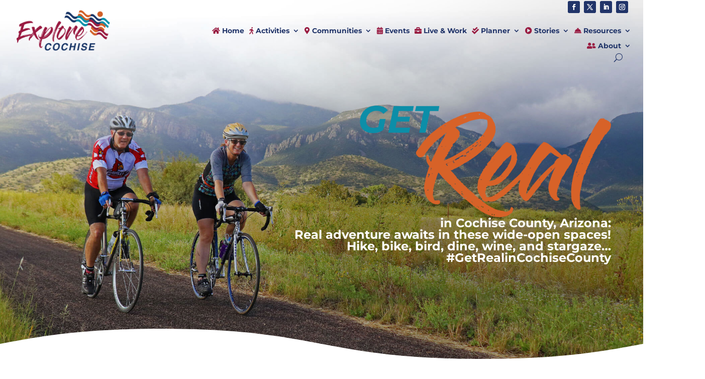

--- FILE ---
content_type: text/html; charset=utf-8
request_url: https://www.google.com/recaptcha/api2/anchor?ar=1&k=6Lf9vMIZAAAAAJKIW0vROFje9RPnwXnf6wzstSn9&co=aHR0cHM6Ly93d3cuZXhwbG9yZWNvY2hpc2UuY29tOjQ0Mw..&hl=en&v=7gg7H51Q-naNfhmCP3_R47ho&theme=light&size=normal&anchor-ms=20000&execute-ms=30000&cb=7q099yfum8zz
body_size: 48712
content:
<!DOCTYPE HTML><html dir="ltr" lang="en"><head><meta http-equiv="Content-Type" content="text/html; charset=UTF-8">
<meta http-equiv="X-UA-Compatible" content="IE=edge">
<title>reCAPTCHA</title>
<style type="text/css">
/* cyrillic-ext */
@font-face {
  font-family: 'Roboto';
  font-style: normal;
  font-weight: 400;
  font-stretch: 100%;
  src: url(//fonts.gstatic.com/s/roboto/v48/KFO7CnqEu92Fr1ME7kSn66aGLdTylUAMa3GUBHMdazTgWw.woff2) format('woff2');
  unicode-range: U+0460-052F, U+1C80-1C8A, U+20B4, U+2DE0-2DFF, U+A640-A69F, U+FE2E-FE2F;
}
/* cyrillic */
@font-face {
  font-family: 'Roboto';
  font-style: normal;
  font-weight: 400;
  font-stretch: 100%;
  src: url(//fonts.gstatic.com/s/roboto/v48/KFO7CnqEu92Fr1ME7kSn66aGLdTylUAMa3iUBHMdazTgWw.woff2) format('woff2');
  unicode-range: U+0301, U+0400-045F, U+0490-0491, U+04B0-04B1, U+2116;
}
/* greek-ext */
@font-face {
  font-family: 'Roboto';
  font-style: normal;
  font-weight: 400;
  font-stretch: 100%;
  src: url(//fonts.gstatic.com/s/roboto/v48/KFO7CnqEu92Fr1ME7kSn66aGLdTylUAMa3CUBHMdazTgWw.woff2) format('woff2');
  unicode-range: U+1F00-1FFF;
}
/* greek */
@font-face {
  font-family: 'Roboto';
  font-style: normal;
  font-weight: 400;
  font-stretch: 100%;
  src: url(//fonts.gstatic.com/s/roboto/v48/KFO7CnqEu92Fr1ME7kSn66aGLdTylUAMa3-UBHMdazTgWw.woff2) format('woff2');
  unicode-range: U+0370-0377, U+037A-037F, U+0384-038A, U+038C, U+038E-03A1, U+03A3-03FF;
}
/* math */
@font-face {
  font-family: 'Roboto';
  font-style: normal;
  font-weight: 400;
  font-stretch: 100%;
  src: url(//fonts.gstatic.com/s/roboto/v48/KFO7CnqEu92Fr1ME7kSn66aGLdTylUAMawCUBHMdazTgWw.woff2) format('woff2');
  unicode-range: U+0302-0303, U+0305, U+0307-0308, U+0310, U+0312, U+0315, U+031A, U+0326-0327, U+032C, U+032F-0330, U+0332-0333, U+0338, U+033A, U+0346, U+034D, U+0391-03A1, U+03A3-03A9, U+03B1-03C9, U+03D1, U+03D5-03D6, U+03F0-03F1, U+03F4-03F5, U+2016-2017, U+2034-2038, U+203C, U+2040, U+2043, U+2047, U+2050, U+2057, U+205F, U+2070-2071, U+2074-208E, U+2090-209C, U+20D0-20DC, U+20E1, U+20E5-20EF, U+2100-2112, U+2114-2115, U+2117-2121, U+2123-214F, U+2190, U+2192, U+2194-21AE, U+21B0-21E5, U+21F1-21F2, U+21F4-2211, U+2213-2214, U+2216-22FF, U+2308-230B, U+2310, U+2319, U+231C-2321, U+2336-237A, U+237C, U+2395, U+239B-23B7, U+23D0, U+23DC-23E1, U+2474-2475, U+25AF, U+25B3, U+25B7, U+25BD, U+25C1, U+25CA, U+25CC, U+25FB, U+266D-266F, U+27C0-27FF, U+2900-2AFF, U+2B0E-2B11, U+2B30-2B4C, U+2BFE, U+3030, U+FF5B, U+FF5D, U+1D400-1D7FF, U+1EE00-1EEFF;
}
/* symbols */
@font-face {
  font-family: 'Roboto';
  font-style: normal;
  font-weight: 400;
  font-stretch: 100%;
  src: url(//fonts.gstatic.com/s/roboto/v48/KFO7CnqEu92Fr1ME7kSn66aGLdTylUAMaxKUBHMdazTgWw.woff2) format('woff2');
  unicode-range: U+0001-000C, U+000E-001F, U+007F-009F, U+20DD-20E0, U+20E2-20E4, U+2150-218F, U+2190, U+2192, U+2194-2199, U+21AF, U+21E6-21F0, U+21F3, U+2218-2219, U+2299, U+22C4-22C6, U+2300-243F, U+2440-244A, U+2460-24FF, U+25A0-27BF, U+2800-28FF, U+2921-2922, U+2981, U+29BF, U+29EB, U+2B00-2BFF, U+4DC0-4DFF, U+FFF9-FFFB, U+10140-1018E, U+10190-1019C, U+101A0, U+101D0-101FD, U+102E0-102FB, U+10E60-10E7E, U+1D2C0-1D2D3, U+1D2E0-1D37F, U+1F000-1F0FF, U+1F100-1F1AD, U+1F1E6-1F1FF, U+1F30D-1F30F, U+1F315, U+1F31C, U+1F31E, U+1F320-1F32C, U+1F336, U+1F378, U+1F37D, U+1F382, U+1F393-1F39F, U+1F3A7-1F3A8, U+1F3AC-1F3AF, U+1F3C2, U+1F3C4-1F3C6, U+1F3CA-1F3CE, U+1F3D4-1F3E0, U+1F3ED, U+1F3F1-1F3F3, U+1F3F5-1F3F7, U+1F408, U+1F415, U+1F41F, U+1F426, U+1F43F, U+1F441-1F442, U+1F444, U+1F446-1F449, U+1F44C-1F44E, U+1F453, U+1F46A, U+1F47D, U+1F4A3, U+1F4B0, U+1F4B3, U+1F4B9, U+1F4BB, U+1F4BF, U+1F4C8-1F4CB, U+1F4D6, U+1F4DA, U+1F4DF, U+1F4E3-1F4E6, U+1F4EA-1F4ED, U+1F4F7, U+1F4F9-1F4FB, U+1F4FD-1F4FE, U+1F503, U+1F507-1F50B, U+1F50D, U+1F512-1F513, U+1F53E-1F54A, U+1F54F-1F5FA, U+1F610, U+1F650-1F67F, U+1F687, U+1F68D, U+1F691, U+1F694, U+1F698, U+1F6AD, U+1F6B2, U+1F6B9-1F6BA, U+1F6BC, U+1F6C6-1F6CF, U+1F6D3-1F6D7, U+1F6E0-1F6EA, U+1F6F0-1F6F3, U+1F6F7-1F6FC, U+1F700-1F7FF, U+1F800-1F80B, U+1F810-1F847, U+1F850-1F859, U+1F860-1F887, U+1F890-1F8AD, U+1F8B0-1F8BB, U+1F8C0-1F8C1, U+1F900-1F90B, U+1F93B, U+1F946, U+1F984, U+1F996, U+1F9E9, U+1FA00-1FA6F, U+1FA70-1FA7C, U+1FA80-1FA89, U+1FA8F-1FAC6, U+1FACE-1FADC, U+1FADF-1FAE9, U+1FAF0-1FAF8, U+1FB00-1FBFF;
}
/* vietnamese */
@font-face {
  font-family: 'Roboto';
  font-style: normal;
  font-weight: 400;
  font-stretch: 100%;
  src: url(//fonts.gstatic.com/s/roboto/v48/KFO7CnqEu92Fr1ME7kSn66aGLdTylUAMa3OUBHMdazTgWw.woff2) format('woff2');
  unicode-range: U+0102-0103, U+0110-0111, U+0128-0129, U+0168-0169, U+01A0-01A1, U+01AF-01B0, U+0300-0301, U+0303-0304, U+0308-0309, U+0323, U+0329, U+1EA0-1EF9, U+20AB;
}
/* latin-ext */
@font-face {
  font-family: 'Roboto';
  font-style: normal;
  font-weight: 400;
  font-stretch: 100%;
  src: url(//fonts.gstatic.com/s/roboto/v48/KFO7CnqEu92Fr1ME7kSn66aGLdTylUAMa3KUBHMdazTgWw.woff2) format('woff2');
  unicode-range: U+0100-02BA, U+02BD-02C5, U+02C7-02CC, U+02CE-02D7, U+02DD-02FF, U+0304, U+0308, U+0329, U+1D00-1DBF, U+1E00-1E9F, U+1EF2-1EFF, U+2020, U+20A0-20AB, U+20AD-20C0, U+2113, U+2C60-2C7F, U+A720-A7FF;
}
/* latin */
@font-face {
  font-family: 'Roboto';
  font-style: normal;
  font-weight: 400;
  font-stretch: 100%;
  src: url(//fonts.gstatic.com/s/roboto/v48/KFO7CnqEu92Fr1ME7kSn66aGLdTylUAMa3yUBHMdazQ.woff2) format('woff2');
  unicode-range: U+0000-00FF, U+0131, U+0152-0153, U+02BB-02BC, U+02C6, U+02DA, U+02DC, U+0304, U+0308, U+0329, U+2000-206F, U+20AC, U+2122, U+2191, U+2193, U+2212, U+2215, U+FEFF, U+FFFD;
}
/* cyrillic-ext */
@font-face {
  font-family: 'Roboto';
  font-style: normal;
  font-weight: 500;
  font-stretch: 100%;
  src: url(//fonts.gstatic.com/s/roboto/v48/KFO7CnqEu92Fr1ME7kSn66aGLdTylUAMa3GUBHMdazTgWw.woff2) format('woff2');
  unicode-range: U+0460-052F, U+1C80-1C8A, U+20B4, U+2DE0-2DFF, U+A640-A69F, U+FE2E-FE2F;
}
/* cyrillic */
@font-face {
  font-family: 'Roboto';
  font-style: normal;
  font-weight: 500;
  font-stretch: 100%;
  src: url(//fonts.gstatic.com/s/roboto/v48/KFO7CnqEu92Fr1ME7kSn66aGLdTylUAMa3iUBHMdazTgWw.woff2) format('woff2');
  unicode-range: U+0301, U+0400-045F, U+0490-0491, U+04B0-04B1, U+2116;
}
/* greek-ext */
@font-face {
  font-family: 'Roboto';
  font-style: normal;
  font-weight: 500;
  font-stretch: 100%;
  src: url(//fonts.gstatic.com/s/roboto/v48/KFO7CnqEu92Fr1ME7kSn66aGLdTylUAMa3CUBHMdazTgWw.woff2) format('woff2');
  unicode-range: U+1F00-1FFF;
}
/* greek */
@font-face {
  font-family: 'Roboto';
  font-style: normal;
  font-weight: 500;
  font-stretch: 100%;
  src: url(//fonts.gstatic.com/s/roboto/v48/KFO7CnqEu92Fr1ME7kSn66aGLdTylUAMa3-UBHMdazTgWw.woff2) format('woff2');
  unicode-range: U+0370-0377, U+037A-037F, U+0384-038A, U+038C, U+038E-03A1, U+03A3-03FF;
}
/* math */
@font-face {
  font-family: 'Roboto';
  font-style: normal;
  font-weight: 500;
  font-stretch: 100%;
  src: url(//fonts.gstatic.com/s/roboto/v48/KFO7CnqEu92Fr1ME7kSn66aGLdTylUAMawCUBHMdazTgWw.woff2) format('woff2');
  unicode-range: U+0302-0303, U+0305, U+0307-0308, U+0310, U+0312, U+0315, U+031A, U+0326-0327, U+032C, U+032F-0330, U+0332-0333, U+0338, U+033A, U+0346, U+034D, U+0391-03A1, U+03A3-03A9, U+03B1-03C9, U+03D1, U+03D5-03D6, U+03F0-03F1, U+03F4-03F5, U+2016-2017, U+2034-2038, U+203C, U+2040, U+2043, U+2047, U+2050, U+2057, U+205F, U+2070-2071, U+2074-208E, U+2090-209C, U+20D0-20DC, U+20E1, U+20E5-20EF, U+2100-2112, U+2114-2115, U+2117-2121, U+2123-214F, U+2190, U+2192, U+2194-21AE, U+21B0-21E5, U+21F1-21F2, U+21F4-2211, U+2213-2214, U+2216-22FF, U+2308-230B, U+2310, U+2319, U+231C-2321, U+2336-237A, U+237C, U+2395, U+239B-23B7, U+23D0, U+23DC-23E1, U+2474-2475, U+25AF, U+25B3, U+25B7, U+25BD, U+25C1, U+25CA, U+25CC, U+25FB, U+266D-266F, U+27C0-27FF, U+2900-2AFF, U+2B0E-2B11, U+2B30-2B4C, U+2BFE, U+3030, U+FF5B, U+FF5D, U+1D400-1D7FF, U+1EE00-1EEFF;
}
/* symbols */
@font-face {
  font-family: 'Roboto';
  font-style: normal;
  font-weight: 500;
  font-stretch: 100%;
  src: url(//fonts.gstatic.com/s/roboto/v48/KFO7CnqEu92Fr1ME7kSn66aGLdTylUAMaxKUBHMdazTgWw.woff2) format('woff2');
  unicode-range: U+0001-000C, U+000E-001F, U+007F-009F, U+20DD-20E0, U+20E2-20E4, U+2150-218F, U+2190, U+2192, U+2194-2199, U+21AF, U+21E6-21F0, U+21F3, U+2218-2219, U+2299, U+22C4-22C6, U+2300-243F, U+2440-244A, U+2460-24FF, U+25A0-27BF, U+2800-28FF, U+2921-2922, U+2981, U+29BF, U+29EB, U+2B00-2BFF, U+4DC0-4DFF, U+FFF9-FFFB, U+10140-1018E, U+10190-1019C, U+101A0, U+101D0-101FD, U+102E0-102FB, U+10E60-10E7E, U+1D2C0-1D2D3, U+1D2E0-1D37F, U+1F000-1F0FF, U+1F100-1F1AD, U+1F1E6-1F1FF, U+1F30D-1F30F, U+1F315, U+1F31C, U+1F31E, U+1F320-1F32C, U+1F336, U+1F378, U+1F37D, U+1F382, U+1F393-1F39F, U+1F3A7-1F3A8, U+1F3AC-1F3AF, U+1F3C2, U+1F3C4-1F3C6, U+1F3CA-1F3CE, U+1F3D4-1F3E0, U+1F3ED, U+1F3F1-1F3F3, U+1F3F5-1F3F7, U+1F408, U+1F415, U+1F41F, U+1F426, U+1F43F, U+1F441-1F442, U+1F444, U+1F446-1F449, U+1F44C-1F44E, U+1F453, U+1F46A, U+1F47D, U+1F4A3, U+1F4B0, U+1F4B3, U+1F4B9, U+1F4BB, U+1F4BF, U+1F4C8-1F4CB, U+1F4D6, U+1F4DA, U+1F4DF, U+1F4E3-1F4E6, U+1F4EA-1F4ED, U+1F4F7, U+1F4F9-1F4FB, U+1F4FD-1F4FE, U+1F503, U+1F507-1F50B, U+1F50D, U+1F512-1F513, U+1F53E-1F54A, U+1F54F-1F5FA, U+1F610, U+1F650-1F67F, U+1F687, U+1F68D, U+1F691, U+1F694, U+1F698, U+1F6AD, U+1F6B2, U+1F6B9-1F6BA, U+1F6BC, U+1F6C6-1F6CF, U+1F6D3-1F6D7, U+1F6E0-1F6EA, U+1F6F0-1F6F3, U+1F6F7-1F6FC, U+1F700-1F7FF, U+1F800-1F80B, U+1F810-1F847, U+1F850-1F859, U+1F860-1F887, U+1F890-1F8AD, U+1F8B0-1F8BB, U+1F8C0-1F8C1, U+1F900-1F90B, U+1F93B, U+1F946, U+1F984, U+1F996, U+1F9E9, U+1FA00-1FA6F, U+1FA70-1FA7C, U+1FA80-1FA89, U+1FA8F-1FAC6, U+1FACE-1FADC, U+1FADF-1FAE9, U+1FAF0-1FAF8, U+1FB00-1FBFF;
}
/* vietnamese */
@font-face {
  font-family: 'Roboto';
  font-style: normal;
  font-weight: 500;
  font-stretch: 100%;
  src: url(//fonts.gstatic.com/s/roboto/v48/KFO7CnqEu92Fr1ME7kSn66aGLdTylUAMa3OUBHMdazTgWw.woff2) format('woff2');
  unicode-range: U+0102-0103, U+0110-0111, U+0128-0129, U+0168-0169, U+01A0-01A1, U+01AF-01B0, U+0300-0301, U+0303-0304, U+0308-0309, U+0323, U+0329, U+1EA0-1EF9, U+20AB;
}
/* latin-ext */
@font-face {
  font-family: 'Roboto';
  font-style: normal;
  font-weight: 500;
  font-stretch: 100%;
  src: url(//fonts.gstatic.com/s/roboto/v48/KFO7CnqEu92Fr1ME7kSn66aGLdTylUAMa3KUBHMdazTgWw.woff2) format('woff2');
  unicode-range: U+0100-02BA, U+02BD-02C5, U+02C7-02CC, U+02CE-02D7, U+02DD-02FF, U+0304, U+0308, U+0329, U+1D00-1DBF, U+1E00-1E9F, U+1EF2-1EFF, U+2020, U+20A0-20AB, U+20AD-20C0, U+2113, U+2C60-2C7F, U+A720-A7FF;
}
/* latin */
@font-face {
  font-family: 'Roboto';
  font-style: normal;
  font-weight: 500;
  font-stretch: 100%;
  src: url(//fonts.gstatic.com/s/roboto/v48/KFO7CnqEu92Fr1ME7kSn66aGLdTylUAMa3yUBHMdazQ.woff2) format('woff2');
  unicode-range: U+0000-00FF, U+0131, U+0152-0153, U+02BB-02BC, U+02C6, U+02DA, U+02DC, U+0304, U+0308, U+0329, U+2000-206F, U+20AC, U+2122, U+2191, U+2193, U+2212, U+2215, U+FEFF, U+FFFD;
}
/* cyrillic-ext */
@font-face {
  font-family: 'Roboto';
  font-style: normal;
  font-weight: 900;
  font-stretch: 100%;
  src: url(//fonts.gstatic.com/s/roboto/v48/KFO7CnqEu92Fr1ME7kSn66aGLdTylUAMa3GUBHMdazTgWw.woff2) format('woff2');
  unicode-range: U+0460-052F, U+1C80-1C8A, U+20B4, U+2DE0-2DFF, U+A640-A69F, U+FE2E-FE2F;
}
/* cyrillic */
@font-face {
  font-family: 'Roboto';
  font-style: normal;
  font-weight: 900;
  font-stretch: 100%;
  src: url(//fonts.gstatic.com/s/roboto/v48/KFO7CnqEu92Fr1ME7kSn66aGLdTylUAMa3iUBHMdazTgWw.woff2) format('woff2');
  unicode-range: U+0301, U+0400-045F, U+0490-0491, U+04B0-04B1, U+2116;
}
/* greek-ext */
@font-face {
  font-family: 'Roboto';
  font-style: normal;
  font-weight: 900;
  font-stretch: 100%;
  src: url(//fonts.gstatic.com/s/roboto/v48/KFO7CnqEu92Fr1ME7kSn66aGLdTylUAMa3CUBHMdazTgWw.woff2) format('woff2');
  unicode-range: U+1F00-1FFF;
}
/* greek */
@font-face {
  font-family: 'Roboto';
  font-style: normal;
  font-weight: 900;
  font-stretch: 100%;
  src: url(//fonts.gstatic.com/s/roboto/v48/KFO7CnqEu92Fr1ME7kSn66aGLdTylUAMa3-UBHMdazTgWw.woff2) format('woff2');
  unicode-range: U+0370-0377, U+037A-037F, U+0384-038A, U+038C, U+038E-03A1, U+03A3-03FF;
}
/* math */
@font-face {
  font-family: 'Roboto';
  font-style: normal;
  font-weight: 900;
  font-stretch: 100%;
  src: url(//fonts.gstatic.com/s/roboto/v48/KFO7CnqEu92Fr1ME7kSn66aGLdTylUAMawCUBHMdazTgWw.woff2) format('woff2');
  unicode-range: U+0302-0303, U+0305, U+0307-0308, U+0310, U+0312, U+0315, U+031A, U+0326-0327, U+032C, U+032F-0330, U+0332-0333, U+0338, U+033A, U+0346, U+034D, U+0391-03A1, U+03A3-03A9, U+03B1-03C9, U+03D1, U+03D5-03D6, U+03F0-03F1, U+03F4-03F5, U+2016-2017, U+2034-2038, U+203C, U+2040, U+2043, U+2047, U+2050, U+2057, U+205F, U+2070-2071, U+2074-208E, U+2090-209C, U+20D0-20DC, U+20E1, U+20E5-20EF, U+2100-2112, U+2114-2115, U+2117-2121, U+2123-214F, U+2190, U+2192, U+2194-21AE, U+21B0-21E5, U+21F1-21F2, U+21F4-2211, U+2213-2214, U+2216-22FF, U+2308-230B, U+2310, U+2319, U+231C-2321, U+2336-237A, U+237C, U+2395, U+239B-23B7, U+23D0, U+23DC-23E1, U+2474-2475, U+25AF, U+25B3, U+25B7, U+25BD, U+25C1, U+25CA, U+25CC, U+25FB, U+266D-266F, U+27C0-27FF, U+2900-2AFF, U+2B0E-2B11, U+2B30-2B4C, U+2BFE, U+3030, U+FF5B, U+FF5D, U+1D400-1D7FF, U+1EE00-1EEFF;
}
/* symbols */
@font-face {
  font-family: 'Roboto';
  font-style: normal;
  font-weight: 900;
  font-stretch: 100%;
  src: url(//fonts.gstatic.com/s/roboto/v48/KFO7CnqEu92Fr1ME7kSn66aGLdTylUAMaxKUBHMdazTgWw.woff2) format('woff2');
  unicode-range: U+0001-000C, U+000E-001F, U+007F-009F, U+20DD-20E0, U+20E2-20E4, U+2150-218F, U+2190, U+2192, U+2194-2199, U+21AF, U+21E6-21F0, U+21F3, U+2218-2219, U+2299, U+22C4-22C6, U+2300-243F, U+2440-244A, U+2460-24FF, U+25A0-27BF, U+2800-28FF, U+2921-2922, U+2981, U+29BF, U+29EB, U+2B00-2BFF, U+4DC0-4DFF, U+FFF9-FFFB, U+10140-1018E, U+10190-1019C, U+101A0, U+101D0-101FD, U+102E0-102FB, U+10E60-10E7E, U+1D2C0-1D2D3, U+1D2E0-1D37F, U+1F000-1F0FF, U+1F100-1F1AD, U+1F1E6-1F1FF, U+1F30D-1F30F, U+1F315, U+1F31C, U+1F31E, U+1F320-1F32C, U+1F336, U+1F378, U+1F37D, U+1F382, U+1F393-1F39F, U+1F3A7-1F3A8, U+1F3AC-1F3AF, U+1F3C2, U+1F3C4-1F3C6, U+1F3CA-1F3CE, U+1F3D4-1F3E0, U+1F3ED, U+1F3F1-1F3F3, U+1F3F5-1F3F7, U+1F408, U+1F415, U+1F41F, U+1F426, U+1F43F, U+1F441-1F442, U+1F444, U+1F446-1F449, U+1F44C-1F44E, U+1F453, U+1F46A, U+1F47D, U+1F4A3, U+1F4B0, U+1F4B3, U+1F4B9, U+1F4BB, U+1F4BF, U+1F4C8-1F4CB, U+1F4D6, U+1F4DA, U+1F4DF, U+1F4E3-1F4E6, U+1F4EA-1F4ED, U+1F4F7, U+1F4F9-1F4FB, U+1F4FD-1F4FE, U+1F503, U+1F507-1F50B, U+1F50D, U+1F512-1F513, U+1F53E-1F54A, U+1F54F-1F5FA, U+1F610, U+1F650-1F67F, U+1F687, U+1F68D, U+1F691, U+1F694, U+1F698, U+1F6AD, U+1F6B2, U+1F6B9-1F6BA, U+1F6BC, U+1F6C6-1F6CF, U+1F6D3-1F6D7, U+1F6E0-1F6EA, U+1F6F0-1F6F3, U+1F6F7-1F6FC, U+1F700-1F7FF, U+1F800-1F80B, U+1F810-1F847, U+1F850-1F859, U+1F860-1F887, U+1F890-1F8AD, U+1F8B0-1F8BB, U+1F8C0-1F8C1, U+1F900-1F90B, U+1F93B, U+1F946, U+1F984, U+1F996, U+1F9E9, U+1FA00-1FA6F, U+1FA70-1FA7C, U+1FA80-1FA89, U+1FA8F-1FAC6, U+1FACE-1FADC, U+1FADF-1FAE9, U+1FAF0-1FAF8, U+1FB00-1FBFF;
}
/* vietnamese */
@font-face {
  font-family: 'Roboto';
  font-style: normal;
  font-weight: 900;
  font-stretch: 100%;
  src: url(//fonts.gstatic.com/s/roboto/v48/KFO7CnqEu92Fr1ME7kSn66aGLdTylUAMa3OUBHMdazTgWw.woff2) format('woff2');
  unicode-range: U+0102-0103, U+0110-0111, U+0128-0129, U+0168-0169, U+01A0-01A1, U+01AF-01B0, U+0300-0301, U+0303-0304, U+0308-0309, U+0323, U+0329, U+1EA0-1EF9, U+20AB;
}
/* latin-ext */
@font-face {
  font-family: 'Roboto';
  font-style: normal;
  font-weight: 900;
  font-stretch: 100%;
  src: url(//fonts.gstatic.com/s/roboto/v48/KFO7CnqEu92Fr1ME7kSn66aGLdTylUAMa3KUBHMdazTgWw.woff2) format('woff2');
  unicode-range: U+0100-02BA, U+02BD-02C5, U+02C7-02CC, U+02CE-02D7, U+02DD-02FF, U+0304, U+0308, U+0329, U+1D00-1DBF, U+1E00-1E9F, U+1EF2-1EFF, U+2020, U+20A0-20AB, U+20AD-20C0, U+2113, U+2C60-2C7F, U+A720-A7FF;
}
/* latin */
@font-face {
  font-family: 'Roboto';
  font-style: normal;
  font-weight: 900;
  font-stretch: 100%;
  src: url(//fonts.gstatic.com/s/roboto/v48/KFO7CnqEu92Fr1ME7kSn66aGLdTylUAMa3yUBHMdazQ.woff2) format('woff2');
  unicode-range: U+0000-00FF, U+0131, U+0152-0153, U+02BB-02BC, U+02C6, U+02DA, U+02DC, U+0304, U+0308, U+0329, U+2000-206F, U+20AC, U+2122, U+2191, U+2193, U+2212, U+2215, U+FEFF, U+FFFD;
}

</style>
<link rel="stylesheet" type="text/css" href="https://www.gstatic.com/recaptcha/releases/7gg7H51Q-naNfhmCP3_R47ho/styles__ltr.css">
<script nonce="9rmPH4blV7uS5INYtMvTQA" type="text/javascript">window['__recaptcha_api'] = 'https://www.google.com/recaptcha/api2/';</script>
<script type="text/javascript" src="https://www.gstatic.com/recaptcha/releases/7gg7H51Q-naNfhmCP3_R47ho/recaptcha__en.js" nonce="9rmPH4blV7uS5INYtMvTQA">
      
    </script></head>
<body><div id="rc-anchor-alert" class="rc-anchor-alert"></div>
<input type="hidden" id="recaptcha-token" value="[base64]">
<script type="text/javascript" nonce="9rmPH4blV7uS5INYtMvTQA">
      recaptcha.anchor.Main.init("[\x22ainput\x22,[\x22bgdata\x22,\x22\x22,\[base64]/[base64]/[base64]/[base64]/[base64]/[base64]/[base64]/[base64]/[base64]/[base64]\\u003d\x22,\[base64]\x22,\[base64]/wqvDlsO/w6k1w5HCkSF1FhvCj8OMw5xRd8Khw6TDlMK0w6LChho7wpx4ShgfXHo1w5Bqwplaw75GNsKMO8O4w6zDr0ZZKcOBw6/[base64]/DtXxROsKCw7PCvyBQwo1mGVwmwro6KFnDlGM9w5McMlxGwpPChVQ4wqZbHcKUXwTDrU3Cn8ONw7HDscKBa8K9wrUEwqHCs8KZwqdmJcOIwq7CmMKZPMKwZRPDqMOIHw/DknJ/P8KpwpnChcOMasKPdcKSwrLCk1/Dry7DkgTCqTrCp8OHPDw0w5Viw4nDssKiK1bDjmHCnQYuw7nCusK2CMKHwpMVw71jwoLClMOoScOgNlLCjMKUw6zDmR/[base64]/BlkgwrlDI8Kfw4/CoB3CrQ7CvzrDq8K1wqnCgcOFYsK2dG3DiWZCw71FQMOsw6Now7dSMsOTQyrDhcKnVMKxwqzDj8KIZW0gE8KxwrDDiEZJworDjVLCn8OaIcO0LCHDvAbDtX/[base64]/DrAJxWMK+Gwx8YMOfw79XwqcpwozCtcO7KSt5w7fDmhjDpcKzeGd/[base64]/wqxFwpdtw4/DgT7CocOaw40awo8Dw5XDu05yF0TDlQLCuUJGFSA2asKCwqFCZcOSwpXCs8K9OsOpwo3Cs8OYLxFtGiHDo8Ojw484QyDDk24eBhomNsOeKCLCpcKRw5g1agJvaCTDi8KlI8KmEsKhwo/Du8OGLHLDuVXDmjYPw6PDpsONVV/CkxAWaTXDlQA/w4kPNcOfKBLDnT/DpsK+emoTE3LCqSolw7gkUkYAwpl/wrMQUGTDiMOTwojCumcPesKPFMKbRsODRGgoO8KVMsKQwoIqw6jCvx1hEinDoBEUD8KEDlNxBQ4OIkcuLS/ClBfDo3vDkiknwrYmw79dfcKGNkstIMK5w57Cm8Ozw7rCl0Jaw583e8OgV8OsQHfChH5iw557BVfDnC3CtsOfw7rCi3R2UDLDgi9AfcOQw69CMjk4DWNWaFJKMkTDoXTCjMKOGz3DkVLDnhnCoyPDsx/DniLCpx/DtcOVIMK0MmPDssOBY0s0Hh4DVz7Cm2UiSA9NasKPw5HCpcOhXcOWfsOsBsKWdRwZcX1dw6bChsOIFF5nw7TDl13CvcO8w7fDsE7DumA4w4p/[base64]/[base64]/Ck8KzWwjCpHvDpsOOI8OIw5k4eWfDpAzDuEwFacKmw6Z3T8K7KiTCnlDDkhlNwrBichHDrMKNw6gzw6HDoRrDk2phKV5lNMO3A3Qfw6l/FcOfw4l/[base64]/CpHrDlcKkw7/[base64]/NsOWwp/CuQsjwoV+Z8KqJFHDvMOBw5lfO2Nvw6NEw6dCc8Kowr0YMUzCjTo4wqc+woESb0s1w4zDoMOKV1HCtHnCpMKPSsK0FMKRYS1ldMO6w6HCvMKrwo1zesKfw7tlEC07XnnDm8KGwpJ8w7U+aMK+w7MdKElCLCPDjD9KwqbCm8Kxw53DmGd6w5gcThLCjcK7BgQowp/CgsKQcilMMVHDqsOFw5wIw6DDt8K4V2gqwoRYfMO1VMK2bhzDrAw/w4tSw7rDhcKhOcOMeQULw6rCjDozw4/DgMO6w4/CuVkKSzXCosKWw5BuEH5lL8KvM1xew45Tw58vRWjCvcOmAMOywqZVw4VmwqY1w7thwr4Lw7PCkXnClmsgLcOSIyE3e8OiIcO9SynCqSsoKmEGPS4vVMK7w5c7w4FbwozDncOxOMKIBcOrwoDCocO9cmzDoMKkw6bDlip1wpwsw4PCusK7LsKMIMOZPSY/wqlie8OKF307wrbDuVjDkmJ/[base64]/Do3VRDSjCoR11WMOFDsO6w5LCuMOiwpLCti/[base64]/w6/DkcO/X8Oww4rDhXvCj8OXw4PDhMKDOcOWwoHDrBlXw4BoI8KVw6XDrFVBYXvDqQVtw43DncKgbMOywo/DhcK2O8Onw5hPTsKyd8K6JsOoD0IAw4pXwrFTw5JiwpfDs0J3wp55YWDCvFIdwprChcO6SiBAf2EqBz3DjMOcwo7DvTRuw4g/[base64]/CrcOifsK2Jwc6V8KKwqVWQ8OBwr8GGMO7wrpBTcO9bsO+w5BbeMKwWsOyw6LCuS15w7gwDEXDk0bDiMKwwp/DozUOAmvCosOCw4QcwpbCtsOPw4jCuHLCnBhuOG0FXMKcwopqPMOywoPChcKBeMKDGcK9wqABwoXDjVTChcKpbFMdAQ/DrsKLJcOew67Dl8OTbBDCmTzDvgBGwqjCi8O+w7I5wqfCt27DlCHDlUtHFGIEHMONVsO5Y8K0w6Bawp9aMwrDvzQGw48sVAbDmsO4w4MZScKpwos7cEVIwpd0w5g0b8OVYhfDjUoycsO6IQ0WYsO+wrUSw6jDhcOcVnLCgQLDhjDCuMOnOSXCucODw7/[base64]/[base64]/Djx/Dq8Ovw5fDocK7bcOswrrCuMKxw5rDjgtOwqd0acO/woglwpx9w4XCr8O0LkjDkkzCkRAPwoMOH8OWw4vDk8K/Z8OFw5TCk8KQw6lqESXDrsKKwpvCrcOIV1rDoQB8wovDoQ0lw5XCiULCo2NdcnBuXsKUEG9qHm7Dk33Cl8OWwp7Cj8OEJWjCiAvCnDYhTQTDlMOLw5Fxw41cwpZZwohsdBzDlCXDssOSAcOCFMKwaz4sw4PCoWpVw5zClG7DpMOtVsO5fyHCtcORwr3DssK/wok8w5PCt8KRw6LCmFY8wr56MinDvcKHw4/Dq8ODQwoIIAQwwq8DRsKzw5BbOcKPw6nDjcO8wrHCnsK0w6ZHw7bCpMOPw6dtw6oAwo/CiAYTV8KleEhqwrrCv8OXwrNbw4JYw7rDpyUJfcK/GsO2aUwGJyB2Al0ZWi3CgTbDpgbCg8KLwqMXwrPDvcOTeWo5XSR5wpdfKMOrwq/Ct8OYwqhWIMOWw5B1JcOSwoorKcKgAkHDmcO2KB3CnMONGHkVLMODw4tKdTZpNnrCmsOrX31ULSPDgnk2w5jCmwRVwq7CpxvDjyADw6TCjcO/SB3CssOCU8Kvw65cZMOcwrlcwoxvwqvCmsOVwqQCZCzDssKRBFM5wq3CswVMEcOPDSfDrl4OU03DvMOeTlvCr8OZw61Swq7CucKJIcOmZAXDtcONBFxwIXs1T8OEMF8/w41yJ8OMw6bCr3Q+MkrCkTvCpTwkfsKGwoFqW2QWPh/[base64]/Cs8ORLGZbCsODT8K8Tn1/eUXCiMOgcsKjw4wvFMKCwot9wppOwowyfsKGwqDCnsKqwrENZcOXasOcRzzDu8KPwrXDlMKhwrnCgVJNCcK8wqTDqCkIw43Dq8OpM8OIw57CtsO3F0hxw57CqwcvwrnDk8K7VC5LDMOHc2PDocOOwpHCjwdabsOJCWDCpMOlQzYnRcOhVmhJw47CgmUTw4BQJG/DnsKRwqjDv8OFw4fDucOjLMOcw47CqsONFsOQw6bCscKhwrXDtl43OMObwpfDk8Ogw68ZPCEtRcOXw6XDtBRiw6tnwqPDi0Vkw7/Ch2LCm8KVw7rDkMOFwr7Ct8KoVcO2CMK3cMODwqFTwrkqw45yw6/CscO/[base64]/[base64]/Dt1NrwqTCtcOWHsOYIDwFwoTDj8KhB27DvcKtB03CkFDCsRbCtTsCVMKMR8K9a8KGwpRtw4kBw6LDvMKUwq/CpivCicOrwpoVw7zDrmTDtGRkHgwSOj/ClMKDwpsnJsO+woBRwpMJwoMdXMK5w6rClMOibjIrKMOOwpdUw5HCjCZxP8OoRT/CqcO5K8K0bMOZw5ZJw4VMWMKFMsK2CsOHw6/DtsKqw4PCpsOUejzChMOVw4Yow5TDsgpFw6Rdw6jDpURdw47Cr2hxwpPDk8KUOREiC8Khw7Iwa1DDrV/Dh8KJwqQYwrbCm1nDhsOLw6EJXyUQwoEjw4jCv8KrUMKEwpTDqMKgw5Myw5zCjMO2wpw4CcKPwpElw4PDlAMkNS0Lw4vDjl4Hw7TDicKbJcONwrZmIcOVSsOMwrkjwpzDmMOJwoLDixTDiybDoQTDngHDn8Ojb1TDvMOmwoYyOH/CmmzCsHrDvGrDqD01w7nCo8KnJQMewo8WwojDl8OvwqhkL8O4d8Oaw6YQwqolQMKmw6DDisORw7ZoUMOOazrCkgrDi8KVe1PCjTxYIsOawoEDw7TCm8KIIDTCtSI/IsKTGcKmESs4w7x9IMO9ZMORY8OUw7xowpxzWMKLw7osDDNewq5ddcKswoZow6RAw4zCtlpKK8ORwqUmw6EWwqXCgMKtwovCpMOzSMKEejkcw7FvTcOIwr7CoSTClsKtwpPCv8KmUzLDrETCnsKkasOEK301Am40w6jDqcO5w7w/wo9Iw6pgw4lwPnBYB3Ujw63Cui9geMOzw6TChMK8dWHDg8O3VEYGwolrD8OrwrXDocO5wrtXDSczw5VoXcKRJirChsKxw5I3w4zDsMOHHsKcPMOyb8OOKsKrw7/[base64]/CpSbDk8OWw4Eqw6lawrvDt31dAcObPxNxw7TCkk/Dq8OrwrBEwrjCvMK2B2xcZsOnwoHDk8KfBsOxw7dNw70vw79jOcO7w6zCg8Oiw7fCnMOrw7opDMO3FGXCmytZwqUTw4xxL8KLAh19IirCs8KqRAYRMHFkwrItwoPCqB/Csm54woocPcOSY8OywrFREcOXNH4HwqnCs8KBVcKiworDim1UHcKjw7DCpsOWXQ7DmsOKR8O2w4rDucKaBMOmc8OywoXDm3Muw4A0wrTDpCVtTsKdbwpow6/CkgPDucOSd8O3GcOmwpXCs8OSSMKlwovDpcOnwrdhU2Epwo3Cs8Kbw7diSsO4bcOgwr0EJsKTwqIJw6LCpcK1IMOYw6jDs8OgFHLDjxHCpcKzw6fCqsKbeFV8EcOnVsOjwpsJwoowV0A6ETIswrLCjgrCtMKnexfDuFvCgxIfRH3CpjEaH8K/[base64]/[base64]/w7xgw5dmwqrChw/[base64]/DrsO6w43CosK5wpHCiMOnK07CuMKRw7HDpGIXwpHCk3/[base64]/wr7DrMO3wprCt8OXw7New7BvbMOxwoPDlQvDrkYAw5l2w4xSwoPCl08AE2xPwphGw4DCr8OHTgwGLsKmw5g6HzNewpV+w6MiInsdw5XCj3/[base64]/wo/CksOAw53CkcONwrHCjsKhFMOibcKOwrTCr1h7wrTCuiorXsOxFAU0PcOiw4NewroTw4/DmMOZbhlhwpd0NcO1wpQFwqfCt0/CriHCjj0ew5rCnllLwppyan/[base64]/Dh1LCpFbCosKlwqkxw7QGHMOFfMOqZMKAw6tBehfDqMKGw6B5YcO0cjDCtMKewqTDn8O0eS7Co2s6TcO4w7/DhnvDvGrCrhPDscOeC8Orwo1bA8OebRY7McORw4XDksKFwptKD3/DlMOqw7jCmWDDkTHDpXUdP8OVZcOWw5PCuMOlwrjDlCXDr8KRZ8KZAFnDmcKLwotxbzzDhSbDhMK4TCwvw699w6dVw41twqrCmcKke8O1w4/[base64]/[base64]/Dn2PCrcOlDkPDkHDCm8ODG8O9fMKYw7jDiMKfwps3w5jCtcO9dSPCuxjCpGPCj2Nmw5XDvGARQG4nB8OOQMK/w7bCpMKPH8OAwogQIMOfwpfDpcKlwpLDtMKFwp/Cqh/CginCtlQ8G1zDhC7CrADCvcKnGcKueHwuJW3CqsKIM3PCtsOrw77DlMOwOjctwqXDpSrDssO7w7dnw5sUOcKfI8K8T8K3PxrDuGjClMOPFxpJw5JxwptUwprDmVQie2gyHcOWw7BCfCTDncKjVMKeP8Ksw5BNw4/DhDLCiGXCiDjDkMKnCMKqPm5CNjNse8KyCsOQOMO5fUQ+w4jCtF/DqsOPesKhwovCpMK9wrB8YsKawq/ChRDCgsOWwqvCmxtVwrZkw7rCgsKTw7DDkEXDqRoswqnDusKow6QuwqPDhwtJwrbCrkhkFcKyK8ODwpR/w5dvw5DCt8O3IwRZw5dww7DCo0LDs1TDshPDvFgsw6NeM8OBWT7DmUcvRSBXTMKswqXDhSBnw6PDsMK7w6/Di0EFNFo1w7vDo0fDnX4uCgIdX8K2wpoGXsKxw6fDhicGMsOSwpPCkcKkS8OzXMOSwqBqc8OuRzgpUsOyw5fCrMKnwpY4w7Q/QGrCuwjDrcKgwrDDtMOZDxt6Y0odClfDoUvCkRfDuBBbwqzCqnzCpHjCjsKGwoAvwpw/aj5FFcO4w4jDpFEjwrbCpBNgwrXCnEwJw7g1w5x/w64lwr3CosOyL8Okwp0GZE9gw4HDoEzCucKJYl9twrLDqz8XHcKtJAZvBg4aK8Oxwr/Cv8KRZcKlw4bDsBvDul/[base64]/CqMO2wq0Tw697w7jCp0t/wol3wpHCtXnCq8K9w5HChsOsY8KuwpViF0JGwrXCjcOBwoE0w5LCq8OLHjbDqCvDrVTCn8OoaMOcw45Ow7ZGw6Etw4AHw7UOw7nDu8KMS8ORwrvDucKQacKcSMKjOsK4CsO+w47Cimktw6E3woQdwoHDiybDkQfDhi/DljHChV3DnzlbTnxUw4fCux3Ch8OwFmsZBjvDg8KeQhvDizPDtDrCm8Krw5nDrcOPL2TDgU8kwqthw4FOwqo/wp9DWcKpJklyJnzCp8K5w6Vbw7s0McOlwoFrw5jDrlvCt8KtV8KBw4fCtMKCEsKkwrfCu8OSXMOQc8KLw5jDh8Okwpwjw6pKwoTDoi4MwpPCnynDpcKswr5zw4jChsOKVUDCosO1NTTDhm/CrcKjRwXCtsOBw63Ds3IWwr5Qw694P8OzLGxVfCAnw7lgwp7CrAQ5RMKREsKTfsO6w6XCv8ORNQjCn8ORUsK6G8Opwrwfw70uwp/CtsOiw6lLwqvDrMKrwo8UwrDDrE/CiREBwqo0wo9fw4/Djyp5WsKUw7fDkcONQklQYcKDw6glwoTCh3gjwqHDmcOowojCssKewqjCnsKfJ8KIwqNdwpkLwrN8w7/CiHIyw6PCvx7DrFTCoyVxbcKEwrBmw50DBMO0wozDucK5SjPCuBIlXBnCvsO1YcK3wr7DtRvCjDs+f8K7w7hBw7cJLiI/wo/[base64]/[base64]/DpsOVw5vDiMKtTTvDmcKxOn7Ck3wDB8OFwoPDk8KcwooROE13T03CqMOew704Q8ONPF3Ds8K+WELCrsKrw4llScKnOMKsf8KbJ8KQwqRYwqPCgAEJwoNmw7LDkhZUw7/ClWwFw7nDjmFFGMO0w6x6w6LDo03CnUMxwofCiMOgwqzDhcKDw6JcNnJgRFzCrBBPasK1fFnDt8KdejJTa8Oaw7spDyVjUsOzw4HDgh/DvMOsQMOsdcOcJsKjw51rRwI6TwYUdAI3wqTDp0AJHCQPw7sqw6hGwp3DmTsAV2FLdFXCmcK8wp9efSVDOcO2wr3CvTrDp8OvV3XDtXlIFSpfwrrDvg0awos0d3XDvMOZwo7CiRbDhC3Duy8lw4LDncKcw5YZw5RkRWzCm8K5w7/[base64]/CjAjCmkEpwpbDqDTDnHJYw4rDo30Bw5IQw4bDoRDDrGAxw4fDhFJsDUN4cUbDqh4rDMO9a1bCocKka8ODwpJzLcKNw5fClsO0w6LDhwzDn0Z5JRoyA08Nw57DuANlXi7Cu1ZcwpbDlsOSw7BoH8OPwp/DtGI/B8OvBTPCjCbCg34Lw4TCnMOkP0waw4jDiDTCpcOqMsKUw7w1wr8Yw7AhdMOkAcKEw7PDrsKePnBsw7DDqMKVw6cMWcOPw4nCsw3CrMO2w6VDw4zDh8KdwofCmMO/w4bDgsKowpRcwpbDjcK8ZX4tEsKdw6bDhMKxw6QpPmY4wrllH2bDoAXCucOOwonCgsOwTsKpXCXDolkVwowrw4pWwqnCnRrDk8KiZ2/Drx/DhcKUwrDDtBDDg0XCqcO9wrJFNT3Ct2Mrwr4Zw5pSw6BoMMO5DgVVw5/Cg8K4w6PCqTnCoTnCv23ClznDpgIkVcKVMHNgf8KhwoXDhSgfwqnCrlXDsMKvD8OmH2XCk8Orw6nCmy/ClAB/w5PCvTsjdVNlwqdePsOJOMKAwrXCl1rCjTfChsKLdsOhE0BcEwciw5vCvsK5w7DCn2t4aTLDjxYGBMOqdD9RIgHDlW3ClH0cwohjwoIBPcOuwohrw5MqwotMTsOdTU87NzXCn2/Dtz0CWDoyYBzDvsKywokaw5LDlcOswo9ywo/[base64]/CvHclw44OcxofwpIsw6fCtcK9wrjDisK9w58JwpxEN1/DpMOSworDtnjCuMOEbcKKw5XCtsKpUMOIG8OqSSzCocKwSUfDr8KvEMOTd2TCq8OfZsOMw45MWMKAw7nCjHVewp8BSmk0wp/DqF/Ds8OGwpbDh8KLNAZxw6fCisOzwpTCoXDCvS5cw6lFSsO5Z8KMwojCjcOaw6fCo3PCgcOKLcKVJsKOwpvDvmtyb1ooUMKGbcK1AMKvwqLCssOIw44Cw4BTw6PCiFcbwr7Cpn7DoSvCtkHCvnoFw73CnsKMO8K/[base64]/Dr8O2RMOiw5nCmjrDusK3dA0JCsOhaRc8YcOiDhPDugAjM8KXw5/Cl8KDMkrDhHzDu8OFwq7CjcKwWMOow7HDuQrCmsKcwr5/wqUWOzbDrAkKwoVLwp1lMGBtw6fCtMKJR8KZTEzDqhIdwrvDosKcw77DjGMbw6HDm8KyAcOMWEgAbCPDjiQ8f8KIw77DuUoQbU1HWwTCjEnDtxo8wpstKn/ChhvCuHV5G8K/w4zCn2/DssO4bUxRw6s6dUFEw4bDm8K9wr0Fwp9aw5hrwqHCrjcTLQ3ClFcgMsKIEcKnw6LDkD3CrmnDuAIuDcKNwplUVQ7CtsKGw4fCnyPClsOUw7rDq2xbOwvDuTbDncKvwphUw4HCqHJswrrCuks8w57DpEswEcK2bsKNG8K1wrJ/w7bDuMOsEnnDqDHDlxfCnWPDiU7DuFrCvi/CnMKSBsKqFsK4GsOEfHnCimFrwpvCsE4mEm0RdwLDpyfCgkPCrMKLQmUxwqEpwrYAw4LCpsKLUnk6w4rCtcK2wozDgsKrwrPDsMOJIkfDhhJNKsKbwp/CsV8Lwq0CWDDDtnpJw7DCvcOVVjXDucO5O8Ojw5rDqks7M8OawqfChjlGLMOLw4QcwpR4w6DDhAbDhxkoDsOhw4V9w6gkw5NvPcO9c2vDgcKlw4pMYsKVNcORdAHDrcOHHEAYwrk5w6TCucKQez/[base64]/[base64]/[base64]/DmsOiw5jCoVDDt8OxD23CvMKaKcKtBsObw4jDhwhcMMK2wpbDucObEcOgwotQw57CizQzw4MFTcOlwoTCjsOQRsOTFWjChEkqWwQzdwfCjTjCs8KTZAlBwp/[base64]/wqd9Y8KAXUdRwojCp8Oxwp/DsgZLWmLDihdVIMKbRmjCix3DkWXCusO2WcKaw4zCpcO3DMO8MWbDmcOLwrZRw6wMfMOnwrXCvGTChsKCail1wqIHw7fCsxTDqADClyICw7loMQjCr8ONwpvDs8KeY8OZwpTCnzrDtBJ9PgTCjTMESURiwrnCvsOUDMKYw4kew6vCrFrCqcO3MG/CmcOvw5PCtmgow6pDwoHDrGHDr8KSwrchwqFxLUTDrnTCsMK3w5dkwoXCqMKHwrjDlMKkCQYbwobDrTRUCWbCisKyFcOyHMKuwqJWWsKyL8Kdwr4BPFxjWit/woDDilHDpWEOI8OYdSvDrcKjJELCgMK5OcOIw6cjGU/CqD9eUWnDqEBrw5pwwrjDmV4Nw4k/AMKpDXU6IcKUw7kLwqsPCVVwDsKhw7crG8KRdMKoJsO+fgvDpcK+w41+wq/[base64]/eMKhwqNRVk9/w64Mwr/DpHQCwqnChyNCJmbDuzXCpH/Dj8KRHcOTwpcsRBvCigfCrzfCiALDlHsTwoJwwo1Sw7TCjznCixnCsMO5YGvCqXLDt8K1A8KFNhoJFmHDgnEJwqrCp8Kww6jCjsK9wqHDpzbDnzHCiGjCkgnDkMKoB8KHwrIDw61UXTsowrfCkGQcw4RzIAU/[base64]/Dm8KuEXkmwqHCtMKTOsKlNmHCnBnCi8ORFsKhPsKWBcO0w48Jwq7Dlld1w5YBesOCwoPDm8OCfi8Ww67ClMK9acKbckFnw4Nsc8KfwphzBcK2KcOIwqUzw6/[base64]/CgDFoSTTCtMOCazcWXgzCv3lJwppVw5YWb1pHw4U8IcOCasKuOCg5AVtOw4rDjcKlUzfCvCcGQTHCon9peMKhBcKfw7NqRlxRw44cw6TDmTLCs8K/[base64]/[base64]/wokbwqfCmjjCl8O7BsOLw7XCj8OycFHDmwPDosO2wpAFbwE3w4ggwrxTw6XCkDzDkwItAcO8SCEUwo3CoDLCuMOHJsKpEMOdAcKyw4vCpcK7w5JeCxlfw4zDjsOuw4XDtsO+wrM/QsKXVMORw6hdwoPDhV/DpcKdw4DCo03DrlRcEyLDn8Kpw7olw6PDkkDCtMO3d8OXFMK6w4XDsMOjw4Vjwr3CvDDCrsK2w77ClXbCvsOaMMOaOsOHQDbChsKlRMKzAGx6wrFuw73DkF/[base64]/[base64]/[base64]/Di8KaQcOjwqbCtDbDncOGFgXDk38FYsOLwpvCo8O+KhNiw4F5wpMoFFglRcODwrnDucKcwr7CkE7CjcO8w4hxZRTCgMKfPsKiwrbCtSIKw73CosOYwr4BAsOEwpVNdsKhOxrCqcO5ABfDgkDCnHLDkifDqcO8w6UGwq/Di2FqHWddwq3Cn3bClE1LNxNDFcKXV8K7MirDgsODGWYUYR3CiEDDksORw4QAwrjDqMKRwrMtw6oxw6HCsQLDicKCTlHCsV/CqzdKw4rDksKFw75gWMKTw4nCiVkPw4/CucKSwoYaw53Cr1VkPMOSYjnDmcKQZMKLw786wpttOGHDrcKqPT7Cs01jwoIST8OMwonDvSnCjcKOwpZ2w6PDswYWwqcnwqHCohLCnW/CuMKTwrzCvx/[base64]/[base64]/Dg01Pw6jCjW9aGHDDnBjDuMOMwrfChkYZZMKlwpo5w5kpwoDDi8KBwrMxXcOwLwUAwpp8w6HCo8K/KBB8ez83w79KwrsCwobCmEvCm8KewpRzIcKewpHCoEzCnAjDssOUTgrDvSJlCwHDqsKSRS8XaRzCo8OwVhduE8O9w6RsIcOEw7LDkkzDlFdbw558PWRvw4YCe3LDr2LCiSfDrsOUwrfCnw4rYXLCqXk/wpPDhMOBeFppR1bDqhpUcsOpwo/DnBrCoQ/ClcKhwonDuDfCn3rCmsO1wovDksK1UsKiwpR3MFssdkfCs3TCqUNMw4vDq8OsWlg4EsOowpDCuF/Cqg9iwqrDgGZ8a8OBLlbCgnHCtcKdLcOQPjfDmcK+WsKTJ8KEwoTDpyZzISHDsG0bwotTwqLDlcKnbsKhSsK4EcOMw6jDvMKCwrZ4wrYbw7nDq2/[base64]/[base64]/DoMO+bUXDncKdwoZpTcOqw5gGwpXDrQ3DlsOSQigQBQZ1HsKcXmpRw4vChQrCsSjCiWnCqcOvw4LDh3BzUBUGw7/Dk0J3wppTw6oiPcO6aCjDksOCWcOqw7F6YsOxw7vCqsKrXnvCusKfwp9dw5LDvMO/UigTDMKywqXCvsK6wqgWCVNrMhhpw63CkMKXwqfDssKxf8OQDsOawqPDqcO6B2lgwr5Hw6h0d38Lw6DCqhLCnRtqUcOdw5lEEnMuwp7ClMKpGEfDlVcPWRccScK+QMOWwr/[base64]/[base64]/[base64]/[base64]/F1bDssKAwpbDqMOQwrHDgMKEEi07w7wJB8OaEHbDgMKRw7FXw4LCpcOEI8Ojwo/Cplo+wqDCpcOBw41lADBgwpPDvcKeRh19bkHDvsOrworDrDh+McKxwp7Co8OMw6/[base64]/dcKoEz7CgsOYO8KSwqDDlcOgwq0/[base64]/[base64]/[base64]/CosOOw6JBKREKw4Qrw6bCsUESw7rDoAhWZwDDtcOYHzIcwoV+w6Y8w5nCmjpzwrPDmMKgJgIrFgBFw5gjwpfDvS0gSMOxDy8pw6bCpMOlU8OIGV7ChMORNcKRwpnDqcOcFzJbYFIVw4HCgRgbwpfDqMOXw7XChMKUMz/DlTdQVGwXw6fDlMK2bRFewqbCssKkUGUBQsKnMAhmwqUSwoxnRcOKw61TwpHDjwPCmsOCbsKXLkBjJ0MGJMOJwq9PEsOAwrQPw4wwdVRowr/DvDUdwp/DqUfCoMKtFcKYw4JyXcKFQcOCHMOew7XDu208wqHCmcOdw6Jqw6bDs8Odw6HCq37Cs8Kkw7IED2/DjMOrcwJGEMKFw5pmw7InARJlwooRwrp5Xi3CmVw0FMKoOMOsfsKWwpg0w7QOwrTDvXoybE3DtR0/wrN2EQxRKcORw6DDhHQOIA/DuknCtsOdYMOjw6bCgsKnESYFShJYV0jDuVXCtgbCmSk+wox4wpdRw6x/[base64]/[base64]/HcOJw5IfA8OkDGrClg0NwpIqUMOufMKQVUZEw5YwaMOzCirCnsOWHEvDg8KyP8OSVXTCom5+BT/CjBTCvmJnLsOsd2R6w4fDsT3CvsOgwogswqJ4wrfDqMO/w6plRkXDiMOMwrTDjUPDlsKHY8KDw5HCiHrDjxvDncOEwojDuxYXQsKgHAPDvhDDlsO6wofCpC4cKlHCjmvCr8OCBMK5w4rDhAjCmiXCsFdjw7/CpcKSazHCth9mPjHDuMO7C8KzTGvDsgzDl8KGXMKlC8Oaw4rDkGcnwpHDoMKZAgECw7LDhF3DtnFZwotjwozDvTJ2YgrDuy7CnC1tLE3DlBfDhwvCuDDDnCoGBiNaLkbDtzwFEnwzw7xINsKZWVQMRkLDtB14wr5VRMKkdMO+VHBfQcO7wrPCvUh/cMKocsOUVsOPw6QZw6Bdw7DDhlYjwoNpwqPDpCfCvsOuGXvCtj1ZwofCmMO5w6xtw4xXw5E0OMK+wp0ew5DDtWHCjVwIbwR8wq/CssKlasOWM8OJRMO0w5nCp1TChizCmsK1VmkAGnfDm1BUHMK9HjhsK8KEC8KOTlMLPC4ATcKRw7sow41cwqHDhcKUFMKZwoYSw67DlVc/w5FDX8Kawo4ha30dw4oIbcOqw6MAYcONwqPCrMOAw5s4w7oqwrx6RGBEPMOIwo0WK8KFwrnDj8OYw655AsKCAVEtwq06WMKhwqbCsTdrwpbCs1IRw59Bw6/DpcO7wr/CpsKrw7HDmXNxwobCsWJxJD/CkcKHw5g4GmZ0EUnCmA/Cp198wohnw6XDtH0lw4bDtzPDoybCg8K8fjbDml7DgxkVQgjCoMKMb04aw7PDnQnDjz/Dgg5LwobDoMKHwqfDsBZpwrUQTMOPCcO2w6bChcOyQcKhFMOCwq/DisKuIMO/[base64]/CtsKnw709w60/XsK3w4FVB29yw5onNcKwwpdYw5NDJmIgwpU3ezbDp8OHMS0JwrrDmHHCocKEw5DCp8OswrvDmcKYR8K3WMKXwrU9Lz5BMgDCp8KIQsO3H8KrIcKEwrXDlhbCqhXDklx2YkxuPMKxWCfCjw3Dm3TDu8OVL8OBBMOwwrM2b3PCo8Ojw57DosOdDsKtwrwJw4PDt3/DoBpAHC8jwojDjcOKw5PCg8KEwqoIw7xgCsKPNVjCvcKvw4E1wqrDjTbCh1tgwpPDnHtce8K+w6/DsE5DwoQINcKXw5BbAAhuZDdfesOrWVwhGsOBwp8SbGZtw54Kwp3DsMK9dcOrw4DDtRLDvcKbFcKGwoobcsKGw6VEwpkEIcOHecO8FWDCoEjCilvCjsKNX8ORwqcER8K1w7U8F8OvMcKObirDisKeNz/[base64]/CpsORwrUbwpLDniYTw4lmEMOXWsO2w5FkwrPDk8KfwrjCnTVZATLCu1ZvOMKRw7PDs3wzIcODFsKqwrrCvGVYMxrDpMKkJwrCpD07AcOlw5bCgcK8W1DDqW/Ct8O/EsK3Gj3Dj8OnN8OWwp7DoxpOwoPChsOHZcK9fsOHwr3CpjFRXxvDqgPCqjZUw6QDw5/DpMKpCsKHO8KcwpgUGW5uwqTCscKkw6XCncOTwqE5ND9GHMKVH8Oswr5hdgx/wrdYw7zDmsKbw60wwoLDjSRgwo/CgWQVw4vDv8OGBnbCjsOzwp1QwqDDiTPCl2PDocKYw49qwozCgl/[base64]/DgUIQwpHCpMKNLcOvFVzDnnIvw7tQwr7Cn8K8aHfCtHBAC8Ofw7PCqsOaQMO7w6bCp0jCswEVTcOWUC91fsKTcsK0wpYgw5Eowq3ClsKMw5TCoVsEw6nCjVREasOowqM4FsK7LEEqWcO1w57Dj8Ohw7/DrQ\\u003d\\u003d\x22],null,[\x22conf\x22,null,\x226Lf9vMIZAAAAAJKIW0vROFje9RPnwXnf6wzstSn9\x22,0,null,null,null,1,[21,125,63,73,95,87,41,43,42,83,102,105,109,121],[-1442069,153],0,null,null,null,null,0,null,0,1,700,1,null,0,\[base64]/tzcYADoGZWF6dTZkEg4Iiv2INxgAOgVNZklJNBoZCAMSFR0U8JfjNw7/vqUGGcSdCRmc4owCGQ\\u003d\\u003d\x22,0,0,null,null,1,null,0,0],\x22https://www.explorecochise.com:443\x22,null,[1,1,1],null,null,null,0,3600,[\x22https://www.google.com/intl/en/policies/privacy/\x22,\x22https://www.google.com/intl/en/policies/terms/\x22],\x22jWwZkUh7PIfT8byOoZTTq0D017idaXIUbL44RwpWcaU\\u003d\x22,0,0,null,1,1767013622601,0,0,[132,156,103],null,[1,223,220,47,177],\x22RC-edX9sggy9YpJmA\x22,null,null,null,null,null,\x220dAFcWeA5FHX-aN-CMw0jSkcS-I96FAU2gGPgF0T_sYdJfIT4hWXvCBRNFAC0etFrM0bMSwKuXuRpsB75P0a2dbyeiTu6XSLP_og\x22,1767096422620]");
    </script></body></html>

--- FILE ---
content_type: text/css; charset=UTF-8
request_url: https://www.explorecochise.com/wp-content/et-cache/12/et-core-unified-12.min.css?ver=1761317348
body_size: 804
content:
.restaurantweek{width:200px;display:block;text-align:right;margin-left:80%;padding-top:0px;margin-top:0px}.et_pb_menu .et-menu>li{padding-left:5px;padding-right:5px}#top-menu li{display:inline-block;font-size:14px;padding-right:10px}.covidbtn a{background-color:#008ea8!important;padding:10px!important;margin-right:40px;color:#ffffff!important;border-radius:5px}.social{color:#ffffff}.social .fab{font-size:2em;padding-right:10px;padding-left:10px}.et_fullwidth_secondary_nav #top-header .container{padding-right:60px}.social a .fab{color:#d15f27}.share a{color:#000000}.share a .fas{color:#008ea8!important}.et-menu a{color:#213469}.et-menu a .fas{color:#991b41}.et_pb_menu_0_tb_header .et_pb_menu__icon.et_pb_menu__search-button,.et_pb_menu_0_tb_header .et_pb_menu__icon.et_pb_menu__close-search-button{color:#213469!important;margin-left:20px}.gform_wrapper .gform_footer input.button,.gform_wrapper .gform_footer input[type="submit"]{background-color:#d15f27;padding-top:7px;padding-bottom:7px;padding-right:20px;padding-left:20px;border:none;border-radius:5px;color:#ffffff;font-weight:300}.stickerheader{background-image:url("https://www.explorecochise.com/wp-content/uploads/2020/06/sticker.png");background-size:fit;height:50px;width:500px;margin:auto}.stickerheaderlrg{background-image:url("https://www.explorecochise.com/wp-content/uploads/2020/06/sticker.png");background-size:fit;height:50px;width:700px;line-height:1.2em;margin:auto}.copyright{font-size:12px;text-align:right}p{font-weight:400}.maroon a{color:#991b41!important}.maroon .fa-heart{margin-left:15px}#top-menu .fas{color:#991b41!important}.entry-content .resources tr td{border-top:none;border-bottom:1px solid #eee}.entry-content table.resources{border:none;font-weight:400}.number span{padding-left:10px;padding-right:10px;padding-top:5px;padding-bottom:5px;margin-top:10px;font-weight:500;background-color:#991b41;color:#ffffff}.resources{margin-top:50px}.grey_button{background-color:#008ea8!important;margin-right:20px}.grey_button:hover{background-color:#d15f27!important}.et_pb_bg_layout_dark a{color:#95ecff!important}.navigationarrows a{color:#ffffff!important}.navigationarrows{color:rgba(0,0,0,0.3);font-size:24px}.itinerarynav{text-align:center;font-weight:bold;font-size:18px}table td{background-color:#ffffff}.resources td:nth-child(3){white-space:nowrap}body.atbd_content_active #directorist.atbd_wrapper .plasmaSlider{width:25%;height:25%;float:right}#main-content .container:before{background:none}@media (min-width:981px){.single-at_biz_dir #left-area{width:100%;padding:23px 0px 0px!important;float:none!important}.stickerheader{background-image:url("https://www.explorecochise.com/wp-content/uploads/2020/06/sticker.png");background-size:fit;height:50px;width:500px;margin:auto}}.single-at_biz_dir #sidebar{display:none}.single-at_biz_dir .et_post_meta_wrapper{display:none}.single-at_biz_dir #main-content .container{padding-top:0px!important}.nav li li{line-height:1.3em}#post-515 .ss_row_align_buttons .et_pb_column,#post-1076 .ss_row_align_buttons .et_pb_column,#post-1127 .ss_row_align_buttons .et_pb_column,#post-1104 .ss_row_align_buttons .et_pb_column{display:flex;flex-flow:column}#post-515 .ss_row_align_buttons .et_pb_image,#post-1076 .ss_row_align_buttons .et_pb_image,#post-1127 .ss_row_align_buttons .et_pb_image,#post-1104 .ss_row_align_buttons .et_pb_image{display:flex;flex-direction:column;justify-content:flex-end;flex-grow:1}.et_pb_bg_layout_dark a.mapbutton{color:#ffffff!important}@media all and (max-width:980px){.stickerheader{background-image:url("https://www.explorecochise.com/wp-content/uploads/2020/06/sticker.png");background-size:fit;height:auto;width:100%!important;margin:auto}.stickerheader h2{line-height:1em!important;font-size:18px!important;padding-top:9px}.stickerheaderlrg{background-image:url("https://www.explorecochise.com/wp-content/uploads/2020/06/sticker.png");background-size:cover;height:auto;width:100%;margin:auto}.stickerheaderlrg h2{line-height:1em!important;padding-top:7px;font-size:18px!important}.itineraries .et_clickable h2{font-size:30px!important}div.et_pb_section.et_pb_section_0.et_pb_with_background.et_pb_bottom_divider{padding-top:150px!important}div.et_pb_section.et_pb_section_0.et_pb_with_background.et_pb_bottom_divider .et_pb_column_1{padding-bottom:100px!important}div.et_pb_section.et_pb_section_0.et_pb_with_background.et_pb_bottom_divider .et_pb_text>:last-child{padding-bottom:40px}.entry-content tr td{padding-left:4px;padding-right:4px}.tablebutton{width:75px}.grey_button{margin-right:0px}.photocredit .et_pb_column{margin-bottom:0px}.alignleft{float:none!important}.itinerarynav{font-size:14px}.ss_row_align_buttons .et_pb_column.et-last-child,.ss_row_align_buttons .et_pb_column:last-child{margin-bottom:30px!important}}@media all and (max-width:1500px){#logo{max-height:50%!important}#et-top-navigation{padding-left:250px!important}}.share{display:none}.widget_search{float:none;margin-bottom:20px}.widget_search #searchsubmit{width:90px}@media all and (max-width:980px){.custom_row{display:-webkit-box;display:-moz-box;display:-ms-flexbox;display:-webkit-flex;display:flex;-webkit-flex-wrap:wrap;flex-wrap:wrap}.first-on-mobile{-webkit-order:1;order:1}.second-on-mobile{-webkit-order:2;order:2}}

--- FILE ---
content_type: text/plain
request_url: https://www.google-analytics.com/j/collect?v=1&_v=j102&a=1844546839&t=pageview&_s=1&dl=https%3A%2F%2Fwww.explorecochise.com%2F&ul=en-us%40posix&dt=Explore%20Cochise%20%7C%20Get%20Real%20in%20Cochise%20County&sr=1280x720&vp=1280x720&_u=IADAAEABAAAAACAAI~&jid=637020781&gjid=1809099847&cid=271530794.1767010022&tid=UA-5626575-26&_gid=2055386043.1767010022&_r=1&_slc=1&z=2064319623
body_size: -572
content:
2,cG-LQ4PR55LX6

--- FILE ---
content_type: application/javascript; charset=UTF-8
request_url: https://starling.crowdriff.com/js/init.0750e5d26dea8b278b48.js
body_size: 85174
content:
(self.cr__webpack=self.cr__webpack||[]).push([[385],{65105:e=>{e.exports={SUPPORTED_LANGUAGE:{CHINESE:"zh",DUTCH:"nl",ENGLISH:"en",FRENCH:"fr",GERMAN:"de",INDONESIAN:"id",ITALIAN:"it",JAPANESE:"ja",NORWEGIAN:"nb",PORTUGUESE:"pt",RUSSIAN:"ru",SPANISH:"es"},GALLERY_TYPES:{GALLERY_V2:"gallery-v2",GALLERY_SHARED:"gallery-shared"},accessibilityBlue:"#007BA8",defaultImgSize:250,APPENDED_PLACEHOLDER_IDENTIFIER:"cr_placeholder",AUTO_PLAY_BEHAVIOUR:{NONE:"none",ALL:"all"},SCREEN_NAME_ORIGIN:{EMPTY:"empty",NATIVE:"native",USER_GENERATED:"user_generated"}}},39429:(e,t,r)=>{"use strict";r.d(t,{A:()=>s});var n=r(6037),o=r(54384),a=(r(52675),r(25276),r(79432),r(96540)),i=["isUgcGalleryRefresh"];const s=(0,o.Zz)((0,n.Ng)((function(e){return{isUgcGalleryRefresh:e.config.isUgcGalleryRefresh}})),(function(e,t){return function(r){var n=r.isUgcGalleryRefresh,o=function(e,t){if(null==e)return{};var r,n,o=function(e,t){if(null==e)return{};var r,n,o={},a=Object.keys(e);for(n=0;n<a.length;n++)r=a[n],t.indexOf(r)>=0||(o[r]=e[r]);return o}(e,t);if(Object.getOwnPropertySymbols){var a=Object.getOwnPropertySymbols(e);for(n=0;n<a.length;n++)r=a[n],t.indexOf(r)>=0||Object.prototype.propertyIsEnumerable.call(e,r)&&(o[r]=e[r])}return o}(r,i);return n?a.createElement(t,o):a.createElement(e,o)}}))},98599:(e,t,r)=>{"use strict";r.d(t,{Mi:()=>i,zd:()=>s,at:()=>a});var n="fullscreen/SET_FULLSCREEN_ASSET",o="fullscreen/CLOSE_FULLSCREEN";function a(e,t,r){var o;return r&&(o="fullscreen_scroll"===r.event_type?{type:r.event_type,data:{asset_id_next:r.asset_id,asset_id:e,asset_type_next:r.asset_type,direction:r.direction,asset_url:r.asset_url}}:{type:r.event_type,data:{asset_id:r.asset_id,asset_type:r.asset_type,asset_url:r.asset_url}}),{type:n,payload:{fullscreenUuid:e},meta:t,tracking:o}}function i(){return{type:o}}var s=function(e){return{type:"fullscreen/PLACE_LINK_CLICK",tracking:{type:"place_url_click",data:{asset_id:e.assetUuid,place_label:e.placeLabel,place_url:e.url}}}}},17121:(e,t,r)=>{"use strict";r.d(t,{j:()=>a});var n=r(98599),o=r(5626);function a(e,t,r){return function(a,i){a(n.at(e,t,r));var s=i().feed.assets.data[e];if(s){var c=s.location_data,l=s.location_id;(c&&!1===c.updated||!c&&l)&&(0,o.Nt)(l)(a,i)}}}},66727:(e,t,r)=>{"use strict";r.d(t,{wu:()=>o,Hw:()=>n,Ay:()=>R});var n={};r.r(n),r.d(n,{getConfig:()=>y,getConfigObj:()=>u,getConfigOptions:()=>w,getIsEmbed:()=>f,getIsMobile:()=>d,getLanguage:()=>_});var o={};function a(e){return a="function"==typeof Symbol&&"symbol"==typeof Symbol.iterator?function(e){return typeof e}:function(e){return e&&"function"==typeof Symbol&&e.constructor===Symbol&&e!==Symbol.prototype?"symbol":typeof e},a(e)}function i(e,t){var r=Object.keys(e);if(Object.getOwnPropertySymbols){var n=Object.getOwnPropertySymbols(e);t&&(n=n.filter((function(t){return Object.getOwnPropertyDescriptor(e,t).enumerable}))),r.push.apply(r,n)}return r}function s(e){for(var t=1;t<arguments.length;t++){var r=null!=arguments[t]?arguments[t]:{};t%2?i(Object(r),!0).forEach((function(t){c(e,t,r[t])})):Object.getOwnPropertyDescriptors?Object.defineProperties(e,Object.getOwnPropertyDescriptors(r)):i(Object(r)).forEach((function(t){Object.defineProperty(e,t,Object.getOwnPropertyDescriptor(r,t))}))}return e}function c(e,t,r){var n;return n=function(e,t){if("object"!=a(e)||!e)return e;var r=e[Symbol.toPrimitive];if(void 0!==r){var n=r.call(e,"string");if("object"!=a(n))return n;throw new TypeError("@@toPrimitive must return a primitive value.")}return String(e)}(t),(t="symbol"==a(n)?n:String(n))in e?Object.defineProperty(e,t,{value:r,enumerable:!0,configurable:!0,writable:!0}):e[t]=r,e}r.r(o),r.d(o,{receiveConfig:()=>E,setWindow:()=>j}),r(52675),r(89463),r(2259),r(45700),r(2008),r(51629),r(23792),r(72712),r(89572),r(2892),r(67945),r(84185),r(83851),r(81278),r(79432),r(26099),r(47764),r(23500),r(62953);var l=function(e){return{isMobile:"isMobile",layout:e?"mobileLayout":"desktopLayout",rowCount:e?"mobileRowCount":"desktopRowCount",imageSize:e?"mobileImageSize":"desktopImageSize",padding:e?"mobilePadding":"desktopPadding",loadMore:e?"mobileLoadMore":"desktopLoadMore",theme:"theme",brandImage:"brandImage",brandColor:"brandColor",showBrandImage:"showBrandImage",css:"css",hash:"hash",isDebug:"isDebug",windowWidth:"windowWidth",windowHeight:"windowHeight",fullscreenLayout:"fullscreenLayout",language:"language",showCtas:"showCtas",isSmartGallery:"isSmartGallery",isLocationsEnabled:"isLocationsEnabled",googleAnalytics:"googleAnalytics",order:"order",autoPlayBehaviour:"autoPlayBehaviour"}},u=function(e){return e.config},d=function(e){return e.isMobile},f=function(e){return"embed"===e.type};function y(e,t){var r=u(t);if(r){var n=d(r);return f(r)?function(e,t,r){return r.embedSettings||console.warn("trying to access embed config options but embedSettings object is not present in config"),v(t,r)[e]}(e,n,r):r[l(n)[e]||e]}}var p=function(e,t,r){if("single_asset"===r)return function(e,t){if(t)return 300;switch(e){case"small":return 600;case"med":case"medium":default:return 700;case"large":return 800}}(e,t);if("carousel"===r)return function(e,t){if(t)return 220;switch(e){case"small":return 400;case"medium":default:return 510;case"large":return 608}}(e,t);switch(e){case"small":return t?200:240;case"med":case"medium":return t?300:350;case"large":return t?400:460;default:return 200}},b=function(e){switch(e){case"carousel":return"carousel";case"single_asset":return"single_asset";default:return"grid"}},g={round:{small:"15px",med:"15px",medium:"15px",large:"15px"},semiround:{small:"10px",med:"10px",medium:"10px",large:"10px"}},m=function(e){switch(e){case"round":return"500px";case"semiround":return"8px";default:return"0px"}},h=function(e){switch(e){case"round":return"12px";case"semiround":return"8px";default:return"0px"}},v=function(e,t){return{isMobile:e,layout:b(t.embedType),rowCount:e?t.embedSettings.mobile_row_count:t.embedSettings.desktop_row_count,imageSize:p(t.embedSettings.asset_size,e,b(t.embedType)),padding:t.embedSettings.spacing,loadMore:t.embedSettings.show_load_more,loadMoreCorners:m(t.embedSettings.load_more_corners),loadMoreColor:t.embedSettings.load_more_color,loadMoreText:t.embedSettings.load_more_text,loadMoreButtonType:t.embedSettings.load_more_button_type,loadMoreWidth:t.embedSettings.load_more_width,css:t.embedSettings.css,hash:t.hash,isDebug:t.isDebug,windowWidth:t.windowWidth,windowHeight:t.windowHeight,assetCorners:(r=t.embedSettings.asset_corners,n=t.embedSettings.asset_size,g[r]&&g[r][n]?g[r][n]:"0"),showCtas:t.embedSettings.show_ctas,ctaColor:t.embedSettings.cta_color,ctaButtonType:t.embedSettings.cta_button_type,ctaCorners:h(t.embedSettings.cta_corners),showBrandImage:t.embedSettings.show_brand_image,brandImage:t.embedSettings.brand_image,autoPlayBehaviour:t.embedSettings.autoplay_behaviour,showAssetLocations:t.embedSettings.show_asset_locations,showAssetUsername:t.embedSettings.show_asset_username,showAssetDescriptions:t.embedSettings.show_asset_descriptions,showAssetDateUploaded:t.embedSettings.show_asset_date_uploaded,showAssetCaptions:t.embedSettings.show_asset_captions,fullscreenLayout:"detail",theme:t.embedSettings.theme,isLocationsEnabled:t.embedSettings.show_asset_locations,assetHyperlinkColor:t.embedSettings.asset_hyperlink_color,order:t.order,selectorType:t.embedSettings.selector_type,carouselWidth:t.embedSettings.carousel_width,type:"embed",ctaIcon:t.embedSettings.cta_icon,ctaDefaultDisplay:t.embedSettings.cta_default_display,ctaPosition:t.embedSettings.cta_position};var r,n};function w(){var e=arguments.length>1&&void 0!==arguments[1]?arguments[1]:{};return(arguments.length>0&&void 0!==arguments[0]?arguments[0]:[]).reduce((function(t,r){return s(s({},t),{},c({},r,y(r,e)))}),{})}var _=function(e){return e.config.language||"all"},S="config/RECEIVE_CONFIG",O="config/SET_WINDOW",j=function(e,t){var r=t.windowWidth,n=t.windowHeight;return{type:O,payload:{isMobile:e,windowHeight:n,windowWidth:r}}},E=function(e){return{type:S,payload:{config:e}}};function A(e){return A="function"==typeof Symbol&&"symbol"==typeof Symbol.iterator?function(e){return typeof e}:function(e){return e&&"function"==typeof Symbol&&e.constructor===Symbol&&e!==Symbol.prototype?"symbol":typeof e},A(e)}function P(e,t){var r=Object.keys(e);if(Object.getOwnPropertySymbols){var n=Object.getOwnPropertySymbols(e);t&&(n=n.filter((function(t){return Object.getOwnPropertyDescriptor(e,t).enumerable}))),r.push.apply(r,n)}return r}function C(e){for(var t=1;t<arguments.length;t++){var r=null!=arguments[t]?arguments[t]:{};t%2?P(Object(r),!0).forEach((function(t){var n,o,a,i;n=e,o=t,a=r[t],i=function(e,t){if("object"!=A(e)||!e)return e;var r=e[Symbol.toPrimitive];if(void 0!==r){var n=r.call(e,"string");if("object"!=A(n))return n;throw new TypeError("@@toPrimitive must return a primitive value.")}return String(e)}(o),(o="symbol"==A(i)?i:String(i))in n?Object.defineProperty(n,o,{value:a,enumerable:!0,configurable:!0,writable:!0}):n[o]=a})):Object.getOwnPropertyDescriptors?Object.defineProperties(e,Object.getOwnPropertyDescriptors(r)):P(Object(r)).forEach((function(t){Object.defineProperty(e,t,Object.getOwnPropertyDescriptor(r,t))}))}return e}var L={isMobile:!1,windowWidth:1024,windowHeight:768,brandColor:r(65105).accessibilityBlue,language:"all"};const R=function(){var e=arguments.length>0&&void 0!==arguments[0]?arguments[0]:L,t=arguments.length>1?arguments[1]:void 0;switch(t.type){case O:var r=t.payload,n=r.isMobile,o=r.windowHeight,a=r.windowWidth;return C(C({},e),{},{isMobile:n,windowHeight:o,windowWidth:a});case S:var i=t.payload.config;return C(C({},e),i);default:return e}}},51343:(e,t,r)=>{"use strict";r.d(t,{Z:()=>n,l:()=>o});var n=34,o=50},70340:(e,t,r)=>{"use strict";r.r(t),r.d(t,{assetsOverride:()=>g,assetsReceived:()=>o,assetsRefreshed:()=>a,ctasReceived:()=>s,fetchAssets:()=>c,fetchUpdatedLocation:()=>b,loadImages:()=>p,loadNextRow:()=>y,locationsOverride:()=>m,locationsReceived:()=>i,renderCarousel:()=>d,renderColumns:()=>f,renderGrid:()=>l,renderSingleAssetGallery:()=>u,setOverrideLocationIds:()=>h});var n=r(84318);function o(e,t,r,o){var a=o||r?void 0:{type:"gallery_load",data:{}};return{type:n.mh,payload:{assets:e,nextKey:t,fetchedMore:r},tracking:a}}function a(e,t,r){return{type:n.Td,payload:{assets:e,nextKey:t,fetchedMore:r}}}function i(e){return{type:n.j0,payload:{locations:e}}}function s(e){return{type:n.UH,payload:{ctas:e}}}function c(){return{type:n.Xz}}function l(e,t){return{type:n.a3,payload:{totalRows:e,assetRows:t}}}function u(e){return{type:n.q,payload:{assetRow:e}}}function d(e){return{type:n.y4,payload:{assets:e}}}function f(e){return{type:n.Lt,payload:{assetColumns:e}}}function y(){return{type:n.b,tracking:{type:"gallery_load_more",data:{}}}}var p=function(){return{type:n.Id}},b=function(e){return{type:n.DI,payload:{location_id:e}}};function g(e){return{type:n.Jo,payload:{assets:e}}}function m(e){return{type:n.kj,payload:{locations:e}}}function h(e){return{type:n.xN,payload:{locationIds:e}}}},14374:(e,t,r)=>{"use strict";r.d(t,{Bt:()=>a,Zb:()=>n,vF:()=>o});var n="query($nextKey: String,\n  $imageCount: Int,\n  $isDebug: Boolean,\n  $isSmartGallery: Boolean,\n  $hash: String!,\n  $currentCount: Int!,\n  $debugOrder: String,\n  $useV2PlaceholderAssets: String,\n  $sortOrder: String,\n){\nfeed(nextKey: $nextKey,\n  imageCount: $imageCount,\n  isDebug: $isDebug,\n  hash: $hash,\n  debugOrder: $debugOrder,\n  currentCount: $currentCount,\n  useV2PlaceholderAssets: $useV2PlaceholderAssets,\n  isSmartGallery: $isSmartGallery,\n  sortOrder: $sortOrder) {\n  assets {\n    alt_text { text, language },\n    created_at,\n    cta_ids,\n    editorial,\n    location_id,\n    location_label,\n    image_fullscreen { url, height, width, size },\n    image_gallery { url, height, width, size },\n    media_type,\n    native_url,\n    source,\n    text,\n    thumbnail_height,\n    thumbnail_width,\n    thumbnails { url_125, url_250, url_375, url_500, url_750, url_1080 },\n    user { avatar_url, followers, full_name, screen_name, uuid, screen_name_origin },\n    uuid,\n    video_standard { url, height, width },\n    video_gallery_clip {url, height, width}\n   },\n  paging { next_key },\n  cached,\n}\n}",o="query($locationIds: [String]!, $updateGoogleLocations: Boolean){\n  locations(locationIds: $locationIds, updateGoogleLocations: $updateGoogleLocations) {\n      locationId,\n      locationLabel,\n      placeId,\n      lat,\n      lon,\n      formattedAddress,\n      streetName,\n      streetNumber,\n      postalCode,\n      city,\n      region,\n      country,\n      website,\n      rating,\n      priceLevel,\n      openingHours{\n        day, open, close\n      }\n  }\n}",a="query($ctaIds: [String]!, $hash: String!, $isDebug: Boolean){\n  ctas(ctaIds: $ctaIds, hash: $hash, isDebug: $isDebug) { id, label, url, language, entity_asset_id }\n}\n"},5626:(e,t,r)=>{"use strict";r.d(t,{Y:()=>v,UX:()=>w,Nt:()=>_}),r(52675),r(89463),r(2259),r(45700),r(28706),r(2008),r(51629),r(23792),r(48598),r(62062),r(89572),r(2892),r(67945),r(84185),r(83851),r(81278),r(79432),r(26099),r(3362),r(47764),r(23500),r(62953);var n=r(3176),o=r.n(n),a=r(63375),i=r.n(a),s=r(70340),c=r(66727);function l(e){var t=e.rowsLeft,r=e.rowCount;return""!==e.nextKey&&t-r<=0}function u(e){var t=e.numColumns,r=e.numHiddenAssets,n=e.rowCount;return""!==e.nextKey&&n*t>r-t}var d=r(51343),f=r(10720),y=r(21895),p=r(14374),b=r(17121);function g(e){return g="function"==typeof Symbol&&"symbol"==typeof Symbol.iterator?function(e){return typeof e}:function(e){return e&&"function"==typeof Symbol&&e.constructor===Symbol&&e!==Symbol.prototype?"symbol":typeof e},g(e)}function m(e,t){var r=Object.keys(e);if(Object.getOwnPropertySymbols){var n=Object.getOwnPropertySymbols(e);t&&(n=n.filter((function(t){return Object.getOwnPropertyDescriptor(e,t).enumerable}))),r.push.apply(r,n)}return r}function h(e){for(var t=1;t<arguments.length;t++){var r=null!=arguments[t]?arguments[t]:{};t%2?m(Object(r),!0).forEach((function(t){var n,o,a,i;n=e,o=t,a=r[t],i=function(e,t){if("object"!=g(e)||!e)return e;var r=e[Symbol.toPrimitive];if(void 0!==r){var n=r.call(e,"string");if("object"!=g(n))return n;throw new TypeError("@@toPrimitive must return a primitive value.")}return String(e)}(o),(o="symbol"==g(i)?i:String(i))in n?Object.defineProperty(n,o,{value:a,enumerable:!0,configurable:!0,writable:!0}):n[o]=a})):Object.getOwnPropertyDescriptors?Object.defineProperties(e,Object.getOwnPropertyDescriptors(r)):m(Object(r)).forEach((function(t){Object.defineProperty(e,t,Object.getOwnPropertyDescriptor(r,t))}))}return e}function v(e){var t=arguments.length>1&&void 0!==arguments[1]&&arguments[1],r=arguments.length>2&&void 0!==arguments[2]&&arguments[2],n=arguments.length>3?arguments[3]:void 0,a=arguments.length>4&&void 0!==arguments[4]&&arguments[4],l=arguments.length>5?arguments[5]:void 0,u=arguments.length>6?arguments[6]:void 0;return function(d,g){t||d(s.fetchAssets());var m=c.Hw.getConfigOptions(["isDebug","isSmartGallery","hash","order"],g()),v=m.isDebug,w=m.isSmartGallery,_=m.hash,S=m.order,O=g().feed.ui.nextKey,j=g().feed.assets.ids.length,E=v&&S?S.map((function(e){return"".concat(e.position,":").concat(e.uuid)})).join("/"):void 0;return(0,y.o)(p.Zb,{nextKey:O,imageCount:e,isDebug:v,hash:_,isSmartGallery:w,currentCount:j,debugOrder:E,useV2PlaceholderAssets:l,sortOrder:u}).then((function(e){var c=e.data.feed,l=c.assets,u=c.paging,m=u?u.next_key:"",h=(0,f.A)(l,"uuid");d(a?s.assetsRefreshed(h,m,t):s.assetsReceived(h,m,t,r));var w=function(e,t){return e.filter((function(e){return e.uuid===t})).length}(l,n);w&&(0,b.j)(n)(d,g);var S=i()(l.filter((function(e){return e.location_id})).map((function(e){return e.location_id}))),O=o()(l.filter((function(e){return e.cta_ids})).map((function(e){return e.cta_ids}))),j=(0,y.o)(p.vF,{locationIds:S,updateGoogleLocations:!1}),E=(0,y.o)(p.Bt,{ctaIds:O,hash:_,isDebug:v});return Promise.all([j,E])})).then((function(e){var t=e[0].data.locations.map((function(e){return h(h({},e),{},{updated:!1})})),r=(0,f.A)(t,"locationId");d(s.locationsReceived(r.data)),d(s.ctasReceived(e[1].data.ctas))})).catch((function(e){return console.log(e)}))}}function w(){return function(e,t){var r=t();e(s.loadNextRow());var n=c.Hw.getConfigOptions(["loadMore","layout","rowCount"],r),o=function(e){var t=c.Hw.getConfigOptions(["loadMore","layout","rowCount"],e),r=e.feed,n=r.assets,o=r.ui,a=n.ids.length,i=a-o.assetsRendered.length;return"columns"===t.layout?{totalAssets:n.ids.length,numColumns:o.totalRows,numHiddenAssets:i,rowCount:t.rowCount,nextKey:o.nextKey}:{rowsLeft:o.totalRows-o.rowsVisible.length,rowCount:t.rowCount,numAssets:a,nextKey:o.nextKey}}(r);if(("columns"===n.layout?u:l)(o))return e(v(d.l,!0))}}function _(e){return function(t,r){var n=r(),o=c.Hw.getConfigOptions(["isLocationsEnabled"],n);o&&!1===o.isLocationsEnabled||(t(s.fetchUpdatedLocation(e)),(0,y.o)(p.vF,{locationIds:[e],updateGoogleLocations:!0}).then((function(e){var r=e.data.locations.map((function(e){return h(h({},e),{},{updated:!0})})),n=(0,f.A)(r,"locationId");t(s.locationsReceived(n.data))})))}}},84318:(e,t,r)=>{"use strict";r.d(t,{DI:()=>p,Id:()=>d,Jo:()=>b,Lt:()=>c,Td:()=>o,UH:()=>y,Xz:()=>a,a3:()=>s,b:()=>i,j0:()=>f,kj:()=>g,mh:()=>n,q:()=>l,xN:()=>m,y4:()=>u});var n="feed/ASSETS_RECEIVED",o="feed/ASSETS_REFRESHED",a="feed/FETCH_ASSETS",i="feed/LOAD_MORE",s="feed/RENDER_GRID",c="feed/RENDER_COLUMNS",l="feed/RENDER_SINGLE_ASSET_GALLERY",u="feed/RENDER_CAROUSEL",d="feed/LOAD_IMAGES",f="feed/LOCATIONS_RECEIVED",y="feed/CTAS_RECEIVED",p="feed/FETCH_UPDATED_LOCATION",b="feed/ASSETS_OVERRIDE",g="feed/LOCATIONS_OVERRIDE",m="feed/SET_OVERRIDE_LOCATION_IDS"},62081:(e,t,r)=>{"use strict";r.d(t,{Ay:()=>C,k7:()=>A,V9:()=>P,I6:()=>o});var n=r(54384),o=(r(52675),r(89463),r(2259),r(45700),r(28706),r(2008),r(51629),r(23418),r(25276),r(64346),r(23792),r(62062),r(72712),r(34782),r(15086),r(89572),r(23288),r(62010),r(2892),r(67945),r(84185),r(5506),r(83851),r(81278),r(79432),r(26099),r(27495),r(38781),r(47764),r(42762),r(23500),r(62953),r(84318)),a=r(10720);function i(e){return i="function"==typeof Symbol&&"symbol"==typeof Symbol.iterator?function(e){return typeof e}:function(e){return e&&"function"==typeof Symbol&&e.constructor===Symbol&&e!==Symbol.prototype?"symbol":typeof e},i(e)}function s(e){return function(e){if(Array.isArray(e))return l(e)}(e)||function(e){if("undefined"!=typeof Symbol&&null!=e[Symbol.iterator]||null!=e["@@iterator"])return Array.from(e)}(e)||c(e)||function(){throw new TypeError("Invalid attempt to spread non-iterable instance.\nIn order to be iterable, non-array objects must have a [Symbol.iterator]() method.")}()}function c(e,t){if(e){if("string"==typeof e)return l(e,t);var r=Object.prototype.toString.call(e).slice(8,-1);return"Object"===r&&e.constructor&&(r=e.constructor.name),"Map"===r||"Set"===r?Array.from(e):"Arguments"===r||/^(?:Ui|I)nt(?:8|16|32)(?:Clamped)?Array$/.test(r)?l(e,t):void 0}}function l(e,t){(null==t||t>e.length)&&(t=e.length);for(var r=0,n=new Array(t);r<t;r++)n[r]=e[r];return n}function u(e,t){var r=Object.keys(e);if(Object.getOwnPropertySymbols){var n=Object.getOwnPropertySymbols(e);t&&(n=n.filter((function(t){return Object.getOwnPropertyDescriptor(e,t).enumerable}))),r.push.apply(r,n)}return r}function d(e){for(var t=1;t<arguments.length;t++){var r=null!=arguments[t]?arguments[t]:{};t%2?u(Object(r),!0).forEach((function(t){f(e,t,r[t])})):Object.getOwnPropertyDescriptors?Object.defineProperties(e,Object.getOwnPropertyDescriptors(r)):u(Object(r)).forEach((function(t){Object.defineProperty(e,t,Object.getOwnPropertyDescriptor(r,t))}))}return e}function f(e,t,r){var n;return n=function(e,t){if("object"!=i(e)||!e)return e;var r=e[Symbol.toPrimitive];if(void 0!==r){var n=r.call(e,"string");if("object"!=i(n))return n;throw new TypeError("@@toPrimitive must return a primitive value.")}return String(e)}(t),(t="symbol"==i(n)?n:String(n))in e?Object.defineProperty(e,t,{value:r,enumerable:!0,configurable:!0,writable:!0}):e[t]=r,e}var y={ids:[],data:{},overrideData:{},overrideLocations:{},overrideLocationIds:[]};function p(e,t){(null==t||t>e.length)&&(t=e.length);for(var r=0,n=new Array(t);r<t;r++)n[r]=e[r];return n}r(50113),r(74423),r(21699);var b=function(e,t){return 0===e?function(e){return e[Math.floor(Math.random()*e.length)].uuid}(t.filter((function(e){return v(e)}))):function(e,t){var r=t.filter((function(e){return v(e)}));if(0===r.length)throw new Error;for(var n=r.map((function(r){var n,o,a=g(r.uuid,t);return{uuid:r.uuid,score:(n=e,o=a,Math.pow(Math.abs(n-o),2))}})),o=n.reduce((function(e,t){var r;return e+(null!==(r=t.score)&&void 0!==r?r:0)}),0)*Math.random(),a=0,i=0;i<n.length;i++){var s=n[i];if((a+=s.score)>=o)return s.uuid}return n[0].uuid}(e,t)},g=function(e,t){var r=t.find((function(t){return t.uuid==e}));if(!r)throw new Error;return(t.indexOf(r)+1)/t.length},m=function(e,t){var r,n=function(e,t){var r="undefined"!=typeof Symbol&&e[Symbol.iterator]||e["@@iterator"];if(!r){if(Array.isArray(e)||(r=function(e,t){if(e){if("string"==typeof e)return p(e,t);var r=Object.prototype.toString.call(e).slice(8,-1);return"Object"===r&&e.constructor&&(r=e.constructor.name),"Map"===r||"Set"===r?Array.from(e):"Arguments"===r||/^(?:Ui|I)nt(?:8|16|32)(?:Clamped)?Array$/.test(r)?p(e,t):void 0}}(e))||t&&e&&"number"==typeof e.length){r&&(e=r);var n=0,o=function(){};return{s:o,n:function(){return n>=e.length?{done:!0}:{done:!1,value:e[n++]}},e:function(e){throw e},f:o}}throw new TypeError("Invalid attempt to iterate non-iterable instance.\nIn order to be iterable, non-array objects must have a [Symbol.iterator]() method.")}var a,i=!0,s=!1;return{s:function(){r=r.call(e)},n:function(){var e=r.next();return i=e.done,e},e:function(e){s=!0,a=e},f:function(){try{i||null==r.return||r.return()}finally{if(s)throw a}}}}(e);try{for(n.s();!(r=n.n()).done;){var o=r.value;if(t.includes(o.uuid))return!0}}catch(e){n.e(e)}finally{n.f()}return!1},h=function(e){return e.some((function(e){return v(e)}))},v=function(e){return"video"===e.media_type&&e.video_gallery_clip&&e.video_gallery_clip.url};function w(e){return w="function"==typeof Symbol&&"symbol"==typeof Symbol.iterator?function(e){return typeof e}:function(e){return e&&"function"==typeof Symbol&&e.constructor===Symbol&&e!==Symbol.prototype?"symbol":typeof e},w(e)}function _(e){return function(e){if(Array.isArray(e))return S(e)}(e)||function(e){if("undefined"!=typeof Symbol&&null!=e[Symbol.iterator]||null!=e["@@iterator"])return Array.from(e)}(e)||function(e,t){if(e){if("string"==typeof e)return S(e,t);var r=Object.prototype.toString.call(e).slice(8,-1);return"Object"===r&&e.constructor&&(r=e.constructor.name),"Map"===r||"Set"===r?Array.from(e):"Arguments"===r||/^(?:Ui|I)nt(?:8|16|32)(?:Clamped)?Array$/.test(r)?S(e,t):void 0}}(e)||function(){throw new TypeError("Invalid attempt to spread non-iterable instance.\nIn order to be iterable, non-array objects must have a [Symbol.iterator]() method.")}()}function S(e,t){(null==t||t>e.length)&&(t=e.length);for(var r=0,n=new Array(t);r<t;r++)n[r]=e[r];return n}function O(e,t){var r=Object.keys(e);if(Object.getOwnPropertySymbols){var n=Object.getOwnPropertySymbols(e);t&&(n=n.filter((function(t){return Object.getOwnPropertyDescriptor(e,t).enumerable}))),r.push.apply(r,n)}return r}function j(e){for(var t=1;t<arguments.length;t++){var r=null!=arguments[t]?arguments[t]:{};t%2?O(Object(r),!0).forEach((function(t){var n,o,a,i;n=e,o=t,a=r[t],i=function(e,t){if("object"!=w(e)||!e)return e;var r=e[Symbol.toPrimitive];if(void 0!==r){var n=r.call(e,"string");if("object"!=w(n))return n;throw new TypeError("@@toPrimitive must return a primitive value.")}return String(e)}(o),(o="symbol"==w(i)?i:String(i))in n?Object.defineProperty(n,o,{value:a,enumerable:!0,configurable:!0,writable:!0}):n[o]=a})):Object.getOwnPropertyDescriptors?Object.defineProperties(e,Object.getOwnPropertyDescriptors(r)):O(Object(r)).forEach((function(t){Object.defineProperty(e,t,Object.getOwnPropertyDescriptor(r,t))}))}return e}var E={isMore:!0,nextPage:"",isFetching:!1,shouldLoadImages:!1,totalRows:0,nextKey:"",assetsRendered:[],rowsVisible:[],assetsAutoplayed:[],loadMoreIndex:1},A=r(70340),P=r(5626);const C=(0,n.HY)({assets:function(){var e=arguments.length>0&&void 0!==arguments[0]?arguments[0]:y,t=arguments.length>1?arguments[1]:void 0;switch(t.type){case o.Td:var r=t.payload.assets.data,n=d(d({},e.data),r),i=d(d({},n),e.overrideData);return d(d({},e),{},{ids:s(t.payload.assets.ids),data:i});case o.mh:var l=t.payload.assets.data,u=d(d({},e.data),l),p=d(d({},u),e.overrideData),b=t.payload.assets.ids.filter((function(t){return-1===e.ids.indexOf(t)}));return d(d({},e),{},{ids:[].concat(s(e.ids),s(b)),data:p});case o.Jo:var g=t.payload.assets,m=Object.entries(g.data).reduce((function(t,r){var n,o,a,i=(a=2,function(e){if(Array.isArray(e))return e}(o=r)||function(e,t){var r=null==e?null:"undefined"!=typeof Symbol&&e[Symbol.iterator]||e["@@iterator"];if(null!=r){var n,o,a,i,s=[],c=!0,l=!1;try{if(a=(r=r.call(e)).next,0===t){if(Object(r)!==r)return;c=!1}else for(;!(c=(n=a.call(r)).done)&&(s.push(n.value),s.length!==t);c=!0);}catch(e){l=!0,o=e}finally{try{if(!c&&null!=r.return&&(i=r.return(),Object(i)!==i))return}finally{if(l)throw o}}return s}}(o,a)||c(o,a)||function(){throw new TypeError("Invalid attempt to destructure non-iterable instance.\nIn order to be iterable, non-array objects must have a [Symbol.iterator]() method.")}()),s=i[0],l=i[1],u=e.data[s]||{};return n=l.cr_location_id?d(d({},l),{},{location_id:l.cr_location_id,location_label:l.cr_location_label||l.location_label}):d({},l),u.location_data&&(n.location_data=u.location_data),t[s]=n,t}),{}),h=d(d({},e.overrideData),m),v=d(d({},e.data),h);return d(d({},e),{},{overrideData:h,data:v});case o.j0:var w=t.payload.locations,_=e.ids.reduce((function(t,r){var n=e.data[r],o=n.cr_location_id||n.location_id,a=e.overrideLocations[o]||w[o]||n.location_data;return d(d({},t),{},f({},r,d(d({},n),{},{location_data:a})))}),{});return d(d({},e),{},{data:_});case o.kj:var S=t.payload.locations,O=d(d({},e.overrideLocations),S),j=e.ids.reduce((function(t,r){var n=e.data[r],o=n.cr_location_id||n.location_id;return S[o]?d(d({},t),{},f({},r,d(d({},n),{},{location_data:S[o]}))):d(d({},t),{},f({},r,n))}),{});return d(d({},e),{},{overrideLocations:O,data:j});case o.UH:var E=t.payload.ctas,A=E.some((function(e){return!!e.entity_asset_id})),P=e.ids.reduce((function(t,r){var n=e.data[r];if(n.ctas&&n.ctas.length>0)return d(d({},t),{},f({},r,n));if(A){var o=E.filter((function(e){return e.entity_asset_id===r})).map((function(e){return{id:e.id,label:e.label,url:e.url,language:"en",entity_asset_id:e.entity_asset_id,collectionId:e.collectionId}}));return d(d({},t),{},f({},r,d(d({},n),{},{ctas:o.length>0?[o[0]]:[]})))}var i=(0,a.A)(E,"id").data,s=(n.cta_ids||[]).map((function(e){return i[String(e).trim()]})).filter(Boolean);return d(d({},t),{},f({},r,d(d({},n),{},{ctas:s})))}),{});return d(d({},e),{},{data:P});default:return e}},ui:function(){var e=arguments.length>0&&void 0!==arguments[0]?arguments[0]:E,t=arguments.length>1?arguments[1]:void 0;switch(t.type){case o.Xz:return j(j({},e),{},{isFetching:!0});case o.a3:var r=0,n=t.payload.assetRows.reduce((function(e,t){var n=[];if(h(t.assets)&&!m(t.assets,e.assetsAutoplayed)){var o=b(r,t.assets);n.push(o),r=g(o,t.assets)}return{assetsRendered:[].concat(_(e.assetsRendered),_(t.uuids)),rowsVisible:[].concat(_(e.rowsVisible),[t.uuidString]),assetsAutoplayed:[].concat(_(e.assetsAutoplayed),n)}}),{assetsRendered:[],rowsVisible:[],assetsAutoplayed:e.assetsAutoplayed}),a=n.assetsRendered,i=n.rowsVisible,s=n.assetsAutoplayed;return j(j({},e),{},{assetsRendered:a,rowsVisible:i,assetsAutoplayed:s,totalRows:t.payload.totalRows});case o.q:var c,l,u=t.payload.assetRow;return j(j({},e),{},{assetsRendered:_(u.uuids),assetsAutoplayed:null!==(c=null==u||null===(l=u.assets)||void 0===l?void 0:l.filter((function(e){return v(e)})).map((function(e){return e.uuid})))&&void 0!==c?c:[]});case o.y4:var d=t.payload.assets;return j(j({},e),{},{assetsRendered:_(d.map((function(e){return e.uuid}))),assetsAutoplayed:d.filter((function(e){return v(e)})).map((function(e){return e.uuid}))});case o.Id:return j(j({},e),{},{shouldLoadImages:!0});case o.Lt:var f=0,y=t.payload.assetColumns.reduce((function(e,t,r){var n=[];if(h(t.assets)&&!m(t.assets,e.assetsAutoplayed)){var o=b(f,t.assets);n.push(o),f=g(o,t.assets)}return{assetsRendered:[].concat(_(e.assetsRendered),_(t.assets.map((function(e){return e.uuid})))),rowsVisible:[].concat(_(e.rowsVisible),[r]),assetsAutoplayed:[].concat(_(e.assetsAutoplayed),n)}}),{assetsRendered:[],rowsVisible:[],assetsAutoplayed:e.assetsAutoplayed}),p=y.assetsRendered,w=y.rowsVisible,S=y.assetsAutoplayed;return j(j({},e),{},{assetsRendered:p,rowsVisible:w,assetsAutoplayed:S,totalRows:t.payload.assetColumns.length});case o.mh:return j(j({},e),{},{isFetching:!1,nextKey:t.payload.nextKey});case o.b:return j(j({},e),{},{loadMoreIndex:e.loadMoreIndex+1});default:return e}}})},90041:(e,t,r)=>{"use strict";r.r(t),r.d(t,{closeFullscreen:()=>a,onPlaceLinkClick:()=>i,setFullscreenAsset:()=>o});var n=r(56311);function o(e,t,r){var o;return r&&(o="fullscreen_scroll"===r.event_type?{type:r.event_type,data:{asset_id_next:r.asset_id,asset_id:e,asset_type_next:r.asset_type,direction:r.direction,asset_url:r.asset_url}}:{type:r.event_type,data:{asset_id:r.asset_id,asset_type:r.asset_type,asset_url:r.asset_url}}),{type:n.Sx,payload:{fullscreenUuid:e},meta:t,tracking:o}}function a(){return{type:n.Ny}}var i=function(e){var t=e.assetUuid,r=e.placeLabel,o=e.url;return{type:n.Sr,tracking:{type:"place_url_click",data:{asset_id:t,place_label:r,place_url:o}}}}},4736:(e,t,r)=>{"use strict";r.r(t),r.d(t,{findNextAssetType:()=>g,findNextAssetUrl:()=>h,findPrevAssetType:()=>m,findPrevAssetUrl:()=>v,getAssetInfo:()=>f,getCtaPanel:()=>y,getDesktopImageState:()=>p,getLocationDataByAssetId:()=>S,getLocationDataByLabel:()=>O,getMobileUuidString:()=>b,getUserNameLink:()=>d,selectCurrectAssetLocationData:()=>_}),r(28706),r(2008),r(34782),r(26099),r(50778);var n=r(94491),o=r(58156),a=r.n(o),i=r(5187),s=r.n(i),c=r(66727),l=r(65105),u=r(1527);function d(e,t){if("facebook"===e){var r=t.uuid.slice(5);return{link:"https://facebook.com/".concat(r),screenName:t.full_name,userName:""}}return"instagram"===e||"twitter"===e?{link:"https://www.".concat(e,".com/").concat(t.screen_name),screenName:""===t.screen_name||t.screen_name_origin===l.SCREEN_NAME_ORIGIN.EMPTY?"":"@".concat(t.screen_name),userName:""==t.full_name||t.screen_name_origin===l.SCREEN_NAME_ORIGIN.EMPTY?"":t.full_name}:t.full_name?{link:"",userName:t.full_name,screenName:""}:{link:"",userName:""===t.screen_name||t.screen_name_origin===l.SCREEN_NAME_ORIGIN.EMPTY?"":"@".concat(t.screen_name),screenName:""}}function f(e,t){var r=arguments.length>2&&void 0!==arguments[2]?arguments[2]:l.SUPPORTED_LANGUAGE.ENGLISH,n=c.Hw.getConfigOptions(["theme","isMobile"],e),o=n.theme,a=n.isMobile,i=t||e.fullscreen.fullscreenUuid,s=e.feed.assets.data[i],f=s.source,y=s.user,p=s.location_label,b=s.native_url,g=s.created_at,m=s.text,h=d(f,y),v=h.link,w=h.userName,_=h.screenName,S=r.activeLanguage,O=r.translate;return{isOwned:"owned"===f,link:v,userName:w,location:p,avatarUrl:y.avatar_url,isDark:"dark"===o,createdAt:(0,u.A3)(g,O,S),dateString:(0,u.O2)(g,O,S),source:f,nativeUrl:b,text:m,isMobile:a,screenName:_}}function y(e,t){var r=e.config.isDebug,o=c.Hw.getLanguage(e),a=t||e.fullscreen.fullscreenUuid,i=e.feed.assets.data[a],s=i.uuid,l=i.editorial,u=i.media_type,d=i.ctas,f=(void 0===d?[]:d).filter((function(e){return"all"===o||e.language===o})),y="video"===u?i.video_standard.url:i.image_fullscreen.url;if(r&&!i.ctas.length){var p=(0,n.ro)(e.locale);return{ctas:[{id:"fakeid",label:p("debug.cta"),url:"#"}],editorial:p("debug.editorial"),mediaType:"image",uuid:s,assetUrl:"test.url.com"}}return{uuid:s,ctas:f,editorial:l,mediaType:u,assetUrl:y}}function p(e){var t=c.Hw.getConfigOptions(["brandImage","showBrandImage","windowWidth","windowHeight"],e),r=t.brandImage,n=t.showBrandImage,o=t.windowWidth,a=t.windowHeight,i=!!n&&!!r&&""!==r,s=e.fullscreen.fullscreenUuid,l=e.feed.ui.assetsRendered,d=(0,u.SR)(s,l),f=(0,u._d)(s,l),y=e.feed.assets.data[s],p=e.feed.assets.data[d],b=e.feed.assets.data[f],g="video"===y.media_type,m=!!p&&"video"===p.media_type,h=!!b&&"video"===b.media_type,v="detail"===e.config.fullscreenLayout,w=e.config.isDebug,_=(0,u.N2)(y,{height:a,width:o},{hasBrand:i,isMobile:!1,isDetail:v,isPreview:w}),S=_.width,O=_.height;return{prevSource:b?b[h?"video_standard":"image_fullscreen"].url:void 0,nextSource:p?p[m?"video_standard":"image_fullscreen"].url:void 0,curSource:y[g?"video_standard":"image_fullscreen"].url,curVideo:g,nextVideo:m,prevVideo:h,text:y.text,hasBrand:i,imageWidth:S,imageHeight:O,poster:y.image_fullscreen.url}}function b(e){var t=e.fullscreen.fullscreenUuid,r=e.feed.ui.assetsRendered,n=(0,u.SR)(t,r),o=(0,u._d)(t,r),a=t;return o&&(a="".concat(o,"/").concat(a)),n&&(a="".concat(a,"/").concat(n)),a}function g(e,t,r){var n=(0,u.SR)(e,t);return n?r.feed.assets.data[n].media_type:""}function m(e,t,r){var n=(0,u._d)(e,t);return n?r.feed.assets.data[n].media_type:""}function h(e,t,r){var n=(0,u.SR)(e,t);if(!n)return"";var o=r.feed.assets.data[n];return o?"image"===o.media_type?o.image_fullscreen.url:o.video_standard.url:""}function v(e,t,r){var n=(0,u._d)(e,t);if(!n)return"";var o=r.feed.assets.data[n];return o?"image"===o.media_type?o.image_fullscreen.url:o.video_standard.url:""}var w=function(e){return a()(function(e){return a()(e,["feed","assets","data"],{})}(e),function(e){return a()(e,["fullscreen","fullscreenUuid"])}(e),{})};function _(e){var t=w(e);return t.location_data?t.location_data:{}}function S(e){var t=_(e);return t.streetName||t.formattedAddress&&(t.priceLevel>0||t.website||!s()(t.openingHours))}function O(e,t){var r=a()(e,["feed","assets","data",t],{}),n=a()(r,["location_data"],{});return""!==r.location_label?r.location_label:a()(n,["locationLabel"],"")}},56311:(e,t,r)=>{"use strict";r.d(t,{Ny:()=>o,Sr:()=>a,Sx:()=>n});var n="fullscreen/SET_FULLSCREEN_ASSET",o="fullscreen/CLOSE_FULLSCREEN",a="fullscreen/PLACE_LINK_CLICK"},50114:(e,t,r)=>{"use strict";r.d(t,{Ay:()=>u,Bv:()=>o,U4:()=>a,B4:()=>n});var n=r(56311),o=r(90041),a=r(4736);function i(e){return i="function"==typeof Symbol&&"symbol"==typeof Symbol.iterator?function(e){return typeof e}:function(e){return e&&"function"==typeof Symbol&&e.constructor===Symbol&&e!==Symbol.prototype?"symbol":typeof e},i(e)}function s(e,t){var r=Object.keys(e);if(Object.getOwnPropertySymbols){var n=Object.getOwnPropertySymbols(e);t&&(n=n.filter((function(t){return Object.getOwnPropertyDescriptor(e,t).enumerable}))),r.push.apply(r,n)}return r}function c(e){for(var t=1;t<arguments.length;t++){var r=null!=arguments[t]?arguments[t]:{};t%2?s(Object(r),!0).forEach((function(t){var n,o,a,s;n=e,o=t,a=r[t],s=function(e,t){if("object"!=i(e)||!e)return e;var r=e[Symbol.toPrimitive];if(void 0!==r){var n=r.call(e,"string");if("object"!=i(n))return n;throw new TypeError("@@toPrimitive must return a primitive value.")}return String(e)}(o),(o="symbol"==i(s)?s:String(s))in n?Object.defineProperty(n,o,{value:a,enumerable:!0,configurable:!0,writable:!0}):n[o]=a})):Object.getOwnPropertyDescriptors?Object.defineProperties(e,Object.getOwnPropertyDescriptors(r)):s(Object(r)).forEach((function(t){Object.defineProperty(e,t,Object.getOwnPropertyDescriptor(r,t))}))}return e}r(52675),r(89463),r(2259),r(45700),r(2008),r(51629),r(23792),r(89572),r(2892),r(67945),r(84185),r(83851),r(81278),r(79432),r(26099),r(47764),r(23500),r(62953);var l={fullscreenUuid:""};const u=function(){var e=arguments.length>0&&void 0!==arguments[0]?arguments[0]:l,t=arguments.length>1?arguments[1]:void 0;switch(t.type){case n.Sx:return c(c({},e),{},{fullscreenUuid:t.payload.fullscreenUuid});case n.Ny:return c(c({},e),{},{fullscreenUuid:""});default:return e}}},56429:(e,t,r)=>{"use strict";r.r(t),r.d(t,{main:()=>ct}),r(52675),r(89463),r(2259),r(45700),r(2008),r(51629),r(23418),r(64346),r(23792),r(34782),r(89572),r(23288),r(62010),r(2892),r(67945),r(84185),r(83851),r(81278),r(79432),r(26099),r(27495),r(38781),r(47764),r(25440),r(23500),r(62953),r(76031),r(78624);var n=r(96540),o=r(40961),a=r.n(o),i=r(21895),s=r(5556),c=r.n(s),l=r(6037),u=(r(94170),r(59904),r(40875),r(10287),r(3362),r(60825),r(71761),r(5746),r(3296),r(48408),r(46942)),d=r.n(u),f=r(54384),y=r(20181),p=r.n(y),b=r(53259),g=r.n(b),m=r(51343),h=r(62081),v=(r(15086),r(16034),r(94491)),w=r(65105);const _={cta:"This is where your CTA would go!",editorial:"If you add a custom caption to an asset, this is where it would appear."},S={general:{readMore:"Read More",readLess:"Read Less",loadMore:"Load More",jan:"Jan",feb:"Feb",mar:"Mar",apr:"Apr",may:"May",jun:"Jun",jul:"Jul",aug:"Aug",sep:"Sep",oct:"Oct",nov:"Nov",dec:"Dec",january:"January",february:"February",march:"March",april:"April",june:"June",july:"July",august:"August",september:"September",october:"October",november:"November",december:"December",minutesShort:"m ago",hoursShort:"h ago",daysShort:"d ago"},debug:_,locations:{openToday:"Open Today"}},O={general:{readMore:"Lire la suite",loadMore:"Afficher plus",jan:"janv",feb:"févr",mar:"mars",apr:"avril",may:"mai",jun:"juin",jul:"juil",aug:"août",sep:"sept",oct:"oct",nov:"nov",dec:"déc",january:"janvier",february:"février",march:"mars",april:"avril",june:"juin",july:"juillet",august:"août",september:"septembre",october:"octobre",november:"novembre",december:"décembre",minutesShort:"m",hoursShort:"h",daysShort:"j"},debug:{cta:"This is where your CTA would go!",editorial:"If you add a custom caption to an asset, this is where it would appear."},locations:{openToday:"Ouvert aujourd'hui"}},j={general:{readMore:"Les mer",loadMore:"Vise flere",jan:"Jan",feb:"Feb",mar:"Mar",apr:"Apr",may:"May",jun:"Jun",jul:"Jul",aug:"Aug",sep:"Sep",oct:"Oct",nov:"Nov",dec:"Dec",minutesShort:"m",hoursShort:"h",daysShort:"d"},debug:{cta:"This is where your CTA would go!",editorial:"If you add a custom caption to an asset, this is where it would appear."},locations:{openToday:"Åpent i dag"}},E={general:{readMore:"Weiterlesen",loadMore:"Mehr laden",jan:"Jan",feb:"Feb",mar:"Mar",apr:"Apr",may:"May",jun:"Jun",jul:"Jul",aug:"Aug",sep:"Sep",oct:"Oct",nov:"Nov",dec:"Dec",minutesShort:"m",hoursShort:"h",daysShort:"d"},debug:{cta:"This is where your CTA would go!",editorial:"If you add a custom caption to an asset, this is where it would appear."},locations:{openToday:"Heute geöffnet"}},A={general:{readMore:"阅读更多",loadMore:"加载更多",jan:"1月",feb:"2月",mar:"3月",apr:"4月",may:"5月",jun:"6月",jul:"7月",aug:"8月",sep:"9月",oct:"10月",nov:"11月",dec:"12月",january:"1月",february:"2月",march:"3月",april:"4月",june:"6月",july:"7月",august:"8月",september:"9月",october:"10月",november:"11月",december:"12月",minutesShort:"分钟”",hoursShort:"小时”",daysShort:"日”"},debug:{cta:"This is where your CTA would go!",editorial:"If you add a custom caption to an asset, this is where it would appear."},locations:{openToday:"今天开放"}},P={general:{readMore:"Узнайте больше",loadMore:"Загрузить больше",jan:"Янв",feb:"Фев",mar:"Map",apr:"Апр",may:"Май",jun:"Июн",jul:"Июл",aug:"Авг",sep:"Сен",oct:"Окт",nov:"Ноя",dec:"Дек",january:"Январь",february:"Февраль",march:"Март",april:"Апрель",june:"Июнь",july:"Июль",august:"Август",september:"Сентябрь",october:"Октябрь",november:"Ноябрь",december:"Декабрь",minutesShort:"м",hoursShort:"ч",daysShort:"д"},debug:_,locations:{openToday:"Открыто сегодня"}},C={general:{readMore:"Ler mais",loadMore:"Ver mais",jan:"Jan",feb:"Fev",mar:"Mar",apr:"Abr",may:"Mai",jun:"Jun",jul:"Jul",aug:"Ago",sep:"Set",oct:"Out",nov:"Nov",dec:"Dez",january:"janeiro",february:"fevereiro",march:"março",april:"april",june:"junho",july:"julho",august:"agosto",september:"setembro",october:"outubro",november:"novembro",december:"dezembro",minutesShort:"m",hoursShort:"h",daysShort:"d"},debug:_,locations:{openToday:"Aberto hoje"}},L={general:{readMore:"Continua Maggiori informazioni",loadMore:"Carica di più",jan:"Gen",feb:"Feb",mar:"Mar",apr:"Apr",may:"Mag",jun:"Gui",jul:"Lug",aug:"Ago",sep:"Set",oct:"Ott",nov:"Nov",dec:"Dic",january:"Gennaio",february:"Febbraio",march:"Marzo",april:"Aprile",june:"Giugno",july:"Luglio",august:"Agosto",september:"Settembre",october:"Ottobre",november:"Novembre",december:"Dicembre",minutesShort:"m",hoursShort:"h",daysShort:"g"},debug:_,locations:{openToday:"Aperto oggi"}},R={general:{readMore:"Baca selengkapnya",loadMore:"Muat lainnya",jan:"Jan",feb:"Feb",mar:"Mar",apr:"Apr",may:"Mei",jun:"Jun",jul:"Jul",aug:"Agu",sep:"Sep",oct:"Okt",nov:"Nov",dec:"Des",january:"Januari",february:"Februari",march:"Maret",april:"April",june:"Juni",july:"Juli",august:"Agustus",september:"September",october:"Oktober",november:"November",december:"Desember",minutesShort:"m",hoursShort:"j",daysShort:"h"},debug:_,locations:{openToday:"Buka hari ini"}},I={general:{readMore:"読む",loadMore:"詳細",jan:"1月",feb:"2月",mar:"3月",apr:"4月",may:"5月",jun:"6月",jul:"7月",aug:"8月",sep:"9月",oct:"10月",nov:"11月",dec:"12月",january:"1月",february:"2月",march:"3月",april:"4月",june:"6月",july:"7月",august:"8月",september:"9月",october:"10月",november:"11月",december:"12月",minutesShort:"分",hoursShort:"時",daysShort:"日"},debug:_,locations:{openToday:"今日開く"}},D={general:{readMore:"Leer más",loadMore:"Cargar más",jan:"En.",feb:"Febr.",mar:"Mzo.",apr:"Abr.",may:"My.",jun:"Jun.",jul:"Jul.",aug:"Agt.",sep:"Sept.",oct:"Oct.",nov:"Nov.",dec:"Dic.",january:"enero",february:"febrero",march:"marzo",april:"abril",june:"junio",july:"julio",august:"agosto",september:"septiembre",october:"octubre",november:"noviembre",december:"diciembre",minutesShort:"m",hoursShort:"h",daysShort:"d"},debug:_,locations:{openToday:"Hoy abierto"}},k={general:{readMore:"Lees meer",loadMore:"Laad meer",jan:"Jan",feb:"Feb",mar:"Maa",apr:"Apr",may:"Mei",jun:"Jun",jul:"Jul",aug:"Aug",sep:"Sep",oct:"Okt",nov:"Nov",dec:"Dec",january:"January",february:"February",march:"March",april:"April",june:"June",july:"July",august:"August",september:"September",october:"October",november:"November",december:"December",minutesShort:"m",hoursShort:"u",daysShort:"d"},debug:_,locations:{openToday:"Vandaag Geopend"}};function T(e){return T="function"==typeof Symbol&&"symbol"==typeof Symbol.iterator?function(e){return typeof e}:function(e){return e&&"function"==typeof Symbol&&e.constructor===Symbol&&e!==Symbol.prototype?"symbol":typeof e},T(e)}function M(e,t,r){var n;return n=function(e,t){if("object"!=T(e)||!e)return e;var r=e[Symbol.toPrimitive];if(void 0!==r){var n=r.call(e,"string");if("object"!=T(n))return n;throw new TypeError("@@toPrimitive must return a primitive value.")}return String(e)}(t),(t="symbol"==T(n)?n:String(n))in e?Object.defineProperty(e,t,{value:r,enumerable:!0,configurable:!0,writable:!0}):e[t]=r,e}var N=function(e){return function(t){var r,n=Object.values(w.SUPPORTED_LANGUAGE).some((function(t){return t===e}))?e:w.SUPPORTED_LANGUAGE.ENGLISH,o=(M(M(M(M(M(M(M(M(M(M(r={},w.SUPPORTED_LANGUAGE.CHINESE,A),w.SUPPORTED_LANGUAGE.DUTCH,k),w.SUPPORTED_LANGUAGE.ENGLISH,S),w.SUPPORTED_LANGUAGE.FRENCH,O),w.SUPPORTED_LANGUAGE.GERMAN,E),w.SUPPORTED_LANGUAGE.INDONESIAN,R),w.SUPPORTED_LANGUAGE.ITALIAN,L),w.SUPPORTED_LANGUAGE.JAPANESE,I),w.SUPPORTED_LANGUAGE.NORWEGIAN,j),w.SUPPORTED_LANGUAGE.PORTUGUESE,C),M(M(r,w.SUPPORTED_LANGUAGE.RUSSIAN,P),w.SUPPORTED_LANGUAGE.SPANISH,D));t((0,v.n_)([n],{language:n,showMissingTranslationMsg:!1})),t((0,v.Y5)(o[n],n))}},G=r(50114),U=r(66727);function x(e){return x="function"==typeof Symbol&&"symbol"==typeof Symbol.iterator?function(e){return typeof e}:function(e){return e&&"function"==typeof Symbol&&e.constructor===Symbol&&e!==Symbol.prototype?"symbol":typeof e},x(e)}function H(e,t){for(var r=0;r<t.length;r++){var n=t[r];n.enumerable=n.enumerable||!1,n.configurable=!0,"value"in n&&(n.writable=!0),Object.defineProperty(e,F(n.key),n)}}function F(e){var t=function(e,t){if("object"!=x(e)||!e)return e;var r=e[Symbol.toPrimitive];if(void 0!==r){var n=r.call(e,"string");if("object"!=x(n))return n;throw new TypeError("@@toPrimitive must return a primitive value.")}return String(e)}(e);return"symbol"==x(t)?t:String(t)}function V(e,t,r){return t=z(t),function(e,t){if(t&&("object"===x(t)||"function"==typeof t))return t;if(void 0!==t)throw new TypeError("Derived constructors may only return object or undefined");return function(e){if(void 0===e)throw new ReferenceError("this hasn't been initialised - super() hasn't been called");return e}(e)}(e,B()?Reflect.construct(t,r||[],z(e).constructor):t.apply(e,r))}function B(){try{var e=!Boolean.prototype.valueOf.call(Reflect.construct(Boolean,[],(function(){})))}catch(e){}return(B=function(){return!!e})()}function z(e){return z=Object.setPrototypeOf?Object.getPrototypeOf.bind():function(e){return e.__proto__||Object.getPrototypeOf(e)},z(e)}function W(e,t){return W=Object.setPrototypeOf?Object.setPrototypeOf.bind():function(e,t){return e.__proto__=t,e},W(e,t)}r(25276);const $=function(e){function t(){return function(e,t){if(!(e instanceof t))throw new TypeError("Cannot call a class as a function")}(this,t),V(this,t,arguments)}var r,n;return function(e,t){if("function"!=typeof t&&null!==t)throw new TypeError("Super expression must either be null or a function");e.prototype=Object.create(t&&t.prototype,{constructor:{value:e,writable:!0,configurable:!0}}),Object.defineProperty(e,"prototype",{writable:!1}),t&&W(e,t)}(t,e),r=t,(n=[{key:"render",value:function(){var e=document.getElementById("cr__fs-wrap");return e?a().createPortal(this.props.children,e):this.props.children}}])&&H(r.prototype,n),Object.defineProperty(r,"prototype",{writable:!1}),t}(n.Component);var K=r(39429);function J(e){return J="function"==typeof Symbol&&"symbol"==typeof Symbol.iterator?function(e){return typeof e}:function(e){return e&&"function"==typeof Symbol&&e.constructor===Symbol&&e!==Symbol.prototype?"symbol":typeof e},J(e)}function q(e,t){for(var r=0;r<t.length;r++){var n=t[r];n.enumerable=n.enumerable||!1,n.configurable=!0,"value"in n&&(n.writable=!0),Object.defineProperty(e,Y(n.key),n)}}function Y(e){var t=function(e,t){if("object"!=J(e)||!e)return e;var r=e[Symbol.toPrimitive];if(void 0!==r){var n=r.call(e,"string");if("object"!=J(n))return n;throw new TypeError("@@toPrimitive must return a primitive value.")}return String(e)}(e);return"symbol"==J(t)?t:String(t)}function X(e,t,r){return t=Q(t),function(e,t){if(t&&("object"===J(t)||"function"==typeof t))return t;if(void 0!==t)throw new TypeError("Derived constructors may only return object or undefined");return ee(e)}(e,Z()?Reflect.construct(t,r||[],Q(e).constructor):t.apply(e,r))}function Z(){try{var e=!Boolean.prototype.valueOf.call(Reflect.construct(Boolean,[],(function(){})))}catch(e){}return(Z=function(){return!!e})()}function Q(e){return Q=Object.setPrototypeOf?Object.getPrototypeOf.bind():function(e){return e.__proto__||Object.getPrototypeOf(e)},Q(e)}function ee(e){if(void 0===e)throw new ReferenceError("this hasn't been initialised - super() hasn't been called");return e}function te(e,t){return te=Object.setPrototypeOf?Object.setPrototypeOf.bind():function(e,t){return e.__proto__=t,e},te(e,t)}var re=g()({loader:function(){return Promise.all([r.e(803),r.e(150),r.e(912),r.e(543)]).then(r.bind(r,23719))},loading:function(){return null}}),ne=g()({loader:function(){return Promise.all([r.e(803),r.e(451),r.e(588),r.e(468)]).then(r.bind(r,53249))},loading:function(){return null}}),oe=g()({loader:function(){return Promise.all([r.e(803),r.e(451),r.e(912),r.e(548)]).then(r.bind(r,13619))},loading:function(){return null}}),ae=(0,K.A)(ne,oe),ie=function(){return new URL(window.location.toString()).searchParams.get("useV2PlaceholderAssets")},se={layout:c().string,rowCount:c().number,imageSize:c().oneOfType([c().string,c().number]),loadMore:c().bool,assetCount:c().number.isRequired,isDebug:c().bool,isMobile:c().bool,windowWidth:c().number,customCss:c().string,hash:c().string,actions:c().shape({getAssets:c().func.isRequired,setWindow:c().func,initializeLanguage:c().func,setFullscreenAsset:c().func,refreshAssets:c().func}),language:c().string,isUgcGalleryRefresh:c().bool,type:c().string},ce=function(e){function t(e){var r;return function(e,t){if(!(e instanceof t))throw new TypeError("Cannot call a class as a function")}(this,t),(r=X(this,t,[e])).fetchAssets=r.fetchAssets.bind(ee(r)),r.handleResize=r.handleResize.bind(ee(r)),r.debouncedResize=p()(r.handleResize,100),r.handleTab=r.handleTab.bind(ee(r)),r.handleDebugRefresh=r.handleDebugRefresh.bind(ee(r)),r.sortOrder="embed"===r.props.type?"added_to_app_at":"created_at",r}var r,o;return function(e,t){if("function"!=typeof t&&null!==t)throw new TypeError("Super expression must either be null or a function");e.prototype=Object.create(t&&t.prototype,{constructor:{value:e,writable:!0,configurable:!0}}),Object.defineProperty(e,"prototype",{writable:!1}),t&&te(e,t)}(t,e),r=t,o=[{key:"componentDidMount",value:function(){if("all"===this.props.language){var e=function(e){if(!e)return"en";var t=e.languages?e.languages[0]:e.language||e.userLanguage;return t?t.split("-")[0]:"en"}(window.navigator);this.props.actions.initializeLanguage(e)}else this.props.actions.initializeLanguage(this.props.language);if(this.props.isDebug){var t=ie();return t?this.props.actions.getAssets("single_asset"===this.props.layout?1:m.l,!1,!1,void 0,!0,t,this.sortOrder):this.props.actions.getAssets("single_asset"===this.props.layout?1:m.l,!1,!1,void 0,!1,void 0,this.sortOrder),window.addEventListener("crRefresh",this.handleDebugRefresh),void window.addEventListener("resize",this.debouncedResize)}window.addEventListener("resize",this.debouncedResize),window.addEventListener("keydown",this.handleTab),this.fetchAssets(!1),function(e,t){if(e&&!document.getElementById("cr__css-".concat(t))){var r=document.createElement("style");r.type="text/css",r.id="cr__css-".concat(t),r.styleSheet?r.styleSheet.cssText=e:r.appendChild(document.createTextNode(e)),document.head.appendChild(r)}}(this.props.customCss,this.props.hash)}},{key:"componentDidUpdate",value:function(e){if(this.props.layout&&this.props.isDebug&&this.props.layout!==e.layout){var t=ie();t&&this.props.actions.getAssets("single_asset"===this.props.layout?1:m.l,!1,!1,void 0,!0,t,this.sortOrder)}}},{key:"componentWillUnmount",value:function(){window.removeEventListener("resize",this.debouncedResize),window.removeEventListener("keydown",this.handleTab,!1)}},{key:"handleTab",value:function(e){9===e.keyCode&&(document.body.classList.add("user__tabbed"),window.removeEventListener("keydown",this.handleTab,!1))}},{key:"handleDebugRefresh",value:function(){this.props.actions.getAssets("single_asset"===this.props.layout?1:m.l,!1,!1,void 0,!0,ie(),this.sortOrder)}},{key:"fetchAssets",value:function(){var e=arguments.length>0&&void 0!==arguments[0]&&arguments[0],t=this.props,r=t.rowCount,n=t.imageSize,o=t.loadMore,a=t.assetCount,i=this.app.clientWidth,s=o?2.5:1.5,c=Math.ceil(i/n*r*s);if(!(e&&a>=c)){var l=window.location.search.split("asset=")[1],u=l?l.split("&")[0]:l;this.props.actions.getAssets("single_asset"===this.props.layout?1:m.l,!1,e,u,!1,!1,this.sortOrder)}}},{key:"handleResize",value:function(){var e=Math.max(window.innerWidth,document.documentElement.clientWidth),t=this.props.windowWidth<e,r=Math.max(window.innerHeight,document.documentElement.clientHeight),n=e<=768,o=window.navigator.userAgent.match(/i(Pad|Phone)/i),a={windowHeight:r,windowWidth:e};n&&!this.props.isMobile||o?this.props.actions.setWindow(!0,a):!n&&this.props.isMobile?this.props.actions.setWindow(!1,a):this.props.actions.setWindow(this.props.isMobile,a),t&&this.fetchAssets(!0)}},{key:"render",value:function(){var e=this;return n.createElement("div",{id:"cr__app",style:{overflowX:"hidden"},ref:function(t){e.app=t},className:d()("cr__gallery",{cr__gallery__isGalleryRefresh:this.props.isUgcGalleryRefresh})},n.createElement($,null,n.createElement(ae,null)),n.createElement(re,{layout:this.props.layout}))}}],o&&q(r.prototype,o),Object.defineProperty(r,"prototype",{writable:!1}),t}(n.Component);ce.propTypes=se;const le=(0,l.Ng)((function(e){var t=U.Hw.getConfigOptions(["type","imageSize","layout","css","hash","rowCount","loadMore","windowWidth"],e),r=t.type,n=t.imageSize,o=t.css,a=t.hash,i=t.rowCount,s=t.layout,c=t.loadMore,l=t.windowWidth,u=e.feed.assets.ids.length,d=e.config,f=d.isDebug,y=d.language,p=d.isUgcGalleryRefresh;return{type:r,isFetching:e.feed.ui.isFetching,isMobile:e.config.isMobile,assetCount:u,layout:s,imageSize:n,loadMore:c,windowWidth:l,customCss:o,hash:a,rowCount:i,isDebug:f,language:y,isUgcGalleryRefresh:p}}),(function(e){var t=h.V9.Y,r=U.wu.setWindow,n=G.Bv.setFullscreenAsset,o=N;return{actions:(0,f.zH)({getAssets:t,setWindow:r,setFullscreenAsset:n,initializeLanguage:o},e)}}))(ce);var ue={store:c().object.isRequired};function de(e){var t=e.store;return n.createElement(l.Kq,{store:t},n.createElement(le,null))}de.propTypes=ue,r(46449),r(62062),r(72712),r(26910),r(93514),r(31415);var fe=r(1265),ye=(r(1688),r(34345),r(12550)),pe=r.n(ye),be=pe()();const ge=function(){try{if(!localStorage)return be;if("string"!=typeof localStorage.getItem("cr__sessionId")){var e=pe()();return localStorage.setItem("cr__sessionId",e),e}return localStorage.getItem("cr__sessionId")}catch(e){return be}};r(28706);var me={ASSET_VISIBLE:"asset_visible",GALLERY_VISIBLE:"gallery_visible",ASSET_CLICK:"asset_click",CTA_CLICK:"cta_click",LOAD_MORE:"gallery_load_more",FULLSCREEN_SCROLL:"fullscreen_scroll",PLACE_LINK_CLICK:"place_url_click"};function he(e){return he="function"==typeof Symbol&&"symbol"==typeof Symbol.iterator?function(e){return typeof e}:function(e){return e&&"function"==typeof Symbol&&e.constructor===Symbol&&e!==Symbol.prototype?"symbol":typeof e},he(e)}function ve(e,t){var r=Object.keys(e);if(Object.getOwnPropertySymbols){var n=Object.getOwnPropertySymbols(e);t&&(n=n.filter((function(t){return Object.getOwnPropertyDescriptor(e,t).enumerable}))),r.push.apply(r,n)}return r}function we(e){for(var t=1;t<arguments.length;t++){var r=null!=arguments[t]?arguments[t]:{};t%2?ve(Object(r),!0).forEach((function(t){var n,o,a,i;n=e,o=t,a=r[t],i=function(e,t){if("object"!=he(e)||!e)return e;var r=e[Symbol.toPrimitive];if(void 0!==r){var n=r.call(e,"string");if("object"!=he(n))return n;throw new TypeError("@@toPrimitive must return a primitive value.")}return String(e)}(o),(o="symbol"==he(i)?i:String(i))in n?Object.defineProperty(n,o,{value:a,enumerable:!0,configurable:!0,writable:!0}):n[o]=a})):Object.getOwnPropertyDescriptors?Object.defineProperties(e,Object.getOwnPropertyDescriptors(r)):ve(Object(r)).forEach((function(t){Object.defineProperty(e,t,Object.getOwnPropertyDescriptor(r,t))}))}return e}function _e(e){return _e="function"==typeof Symbol&&"symbol"==typeof Symbol.iterator?function(e){return typeof e}:function(e){return e&&"function"==typeof Symbol&&e.constructor===Symbol&&e!==Symbol.prototype?"symbol":typeof e},_e(e)}function Se(e,t){var r=Object.keys(e);if(Object.getOwnPropertySymbols){var n=Object.getOwnPropertySymbols(e);t&&(n=n.filter((function(t){return Object.getOwnPropertyDescriptor(e,t).enumerable}))),r.push.apply(r,n)}return r}function Oe(e){for(var t=1;t<arguments.length;t++){var r=null!=arguments[t]?arguments[t]:{};t%2?Se(Object(r),!0).forEach((function(t){var n,o,a,i;n=e,o=t,a=r[t],i=function(e,t){if("object"!=_e(e)||!e)return e;var r=e[Symbol.toPrimitive];if(void 0!==r){var n=r.call(e,"string");if("object"!=_e(n))return n;throw new TypeError("@@toPrimitive must return a primitive value.")}return String(e)}(o),(o="symbol"==_e(i)?i:String(i))in n?Object.defineProperty(n,o,{value:a,enumerable:!0,configurable:!0,writable:!0}):n[o]=a})):Object.getOwnPropertyDescriptors?Object.defineProperties(e,Object.getOwnPropertyDescriptors(r)):Se(Object(r)).forEach((function(t){Object.defineProperty(e,t,Object.getOwnPropertyDescriptor(r,t))}))}return e}function je(e){return je="function"==typeof Symbol&&"symbol"==typeof Symbol.iterator?function(e){return typeof e}:function(e){return e&&"function"==typeof Symbol&&e.constructor===Symbol&&e!==Symbol.prototype?"symbol":typeof e},je(e)}function Ee(e,t){var r=Object.keys(e);if(Object.getOwnPropertySymbols){var n=Object.getOwnPropertySymbols(e);t&&(n=n.filter((function(t){return Object.getOwnPropertyDescriptor(e,t).enumerable}))),r.push.apply(r,n)}return r}function Ae(e){for(var t=1;t<arguments.length;t++){var r=null!=arguments[t]?arguments[t]:{};t%2?Ee(Object(r),!0).forEach((function(t){var n,o,a,i;n=e,o=t,a=r[t],i=function(e,t){if("object"!=je(e)||!e)return e;var r=e[Symbol.toPrimitive];if(void 0!==r){var n=r.call(e,"string");if("object"!=je(n))return n;throw new TypeError("@@toPrimitive must return a primitive value.")}return String(e)}(o),(o="symbol"==je(i)?i:String(i))in n?Object.defineProperty(n,o,{value:a,enumerable:!0,configurable:!0,writable:!0}):n[o]=a})):Object.getOwnPropertyDescriptors?Object.defineProperties(e,Object.getOwnPropertyDescriptors(r)):Ee(Object(r)).forEach((function(t){Object.defineProperty(e,t,Object.getOwnPropertyDescriptor(r,t))}))}return e}function Pe(e){return Pe="function"==typeof Symbol&&"symbol"==typeof Symbol.iterator?function(e){return typeof e}:function(e){return e&&"function"==typeof Symbol&&e.constructor===Symbol&&e!==Symbol.prototype?"symbol":typeof e},Pe(e)}function Ce(e,t){var r=Object.keys(e);if(Object.getOwnPropertySymbols){var n=Object.getOwnPropertySymbols(e);t&&(n=n.filter((function(t){return Object.getOwnPropertyDescriptor(e,t).enumerable}))),r.push.apply(r,n)}return r}function Le(e){for(var t=1;t<arguments.length;t++){var r=null!=arguments[t]?arguments[t]:{};t%2?Ce(Object(r),!0).forEach((function(t){var n,o,a,i;n=e,o=t,a=r[t],i=function(e,t){if("object"!=Pe(e)||!e)return e;var r=e[Symbol.toPrimitive];if(void 0!==r){var n=r.call(e,"string");if("object"!=Pe(n))return n;throw new TypeError("@@toPrimitive must return a primitive value.")}return String(e)}(o),(o="symbol"==Pe(i)?i:String(i))in n?Object.defineProperty(n,o,{value:a,enumerable:!0,configurable:!0,writable:!0}):n[o]=a})):Object.getOwnPropertyDescriptors?Object.defineProperties(e,Object.getOwnPropertyDescriptors(r)):Ce(Object(r)).forEach((function(t){Object.defineProperty(e,t,Object.getOwnPropertyDescriptor(r,t))}))}return e}var Re=r(25858),Ie=r.n(Re);function De(e){var t=arguments.length>1&&void 0!==arguments[1]?arguments[1]:100;if(!e)return!1;var r=e.getBoundingClientRect(),n=Math.max(document.documentElement.clientHeight,window.innerHeight);return!(r.bottom<t||r.top-n>=-t)}var ke=r(42367);function Te(e){return Te="function"==typeof Symbol&&"symbol"==typeof Symbol.iterator?function(e){return typeof e}:function(e){return e&&"function"==typeof Symbol&&e.constructor===Symbol&&e!==Symbol.prototype?"symbol":typeof e},Te(e)}function Me(e,t){for(var r=0;r<t.length;r++){var n=t[r];n.enumerable=n.enumerable||!1,n.configurable=!0,"value"in n&&(n.writable=!0),Object.defineProperty(e,Ne(n.key),n)}}function Ne(e){var t=function(e,t){if("object"!=Te(e)||!e)return e;var r=e[Symbol.toPrimitive];if(void 0!==r){var n=r.call(e,"string");if("object"!=Te(n))return n;throw new TypeError("@@toPrimitive must return a primitive value.")}return String(e)}(e);return"symbol"==Te(t)?t:String(t)}var Ge=function(){function e(t){!function(e,t){if(!(e instanceof t))throw new TypeError("Cannot call a class as a function")}(this,e),this.hash=t,this.hiddenGallery=!0,this.hiddenAssets=[],this.checkVisibility=this.checkVisibility.bind(this),this.visibilityTimer=window.addEventListener("scroll",Ie()(this.checkVisibility,500)),this.checkVisibilityFallback=this.checkVisibilityFallback.bind(this),this.visibilityFallback=window.setInterval(this.checkVisibilityFallback,500),this.dispatch=null,this.wasWithinRange=!1}var t,r;return t=e,(r=[{key:"checkVisibilityFallback",value:function(){this.wasWithinRange&&!this.hiddenGallery?window.clearInterval(this.visibilityFallback):this.checkVisibility()}},{key:"getDispatch",value:function(){return this.dispatch}},{key:"setDispatch",value:function(e){this.dispatch=e}},{key:"addAssets",value:function(e){this.hiddenAssets=this.hiddenAssets.concat(e)}},{key:"checkVisibility",value:function(){var e=this;if(this.hiddenGallery&&this.dispatch){var t=document.querySelector("[id='".concat(this.hash,"']")),r=De(t);if(De(t,-500)&&!this.wasWithinRange&&(this.wasWithinRange=!0,this.dispatch({type:h.I6.Id})),!r)return;this.hiddenGallery=!1,this.dispatch({type:ke.F,tracking:{type:"gallery_visible",data:{gallery_hash:this.hash}}})}if(0!==this.hiddenAssets.length){var n=[];this.hiddenAssets.forEach((function(t){var r=document.querySelector("[id='".concat(t,"']"));if(function(e){if(!e)return!1;var t=e.clientHeight,r=e.getBoundingClientRect(),n=t/2;return r.top+n>=0&&r.bottom-n<=(window.innerHeight||document.documentElement.clientHeight)}(r)){var o=r.className.indexOf("isVideo")>-1;n.push(t),e.dispatch({type:ke.F,tracking:{type:"asset_visible",data:{asset_id:t,asset_type:o?"video":"image"}}})}})),this.hiddenAssets=this.hiddenAssets.filter((function(e){return-1===n.indexOf(e)}))}}}])&&Me(t.prototype,r),Object.defineProperty(t,"prototype",{writable:!1}),e}();const Ue=(0,f.HY)({config:U.Ay,feed:h.Ay,fullscreen:G.Ay,locale:v.Tr});var xe=function(){if(0!==window.cr__queuedEvents.length){var e=window.cr__queuedEvents[0].data.gallery_hash,t=window.cr__queuedEvents.filter((function(t){return t.data.gallery_hash===e})),r=t.slice(0,20),n=window.cr__queuedEvents.filter((function(t){return t.data.gallery_hash!==e})).concat(t.slice(20,0));window.cr__queuedEvents=n,(0,i.o)("mutation($trackers: [TrackingObject]!, $hash:String!){\n    tracking(trackers: $trackers, hash: $hash) {\n      ... on FailedTrackingObject {\n        error { message },\n      }\n      ... on SuccessfulArray {\n        data { event, status }\n      }\n    }\n  }",{trackers:r,hash:e}).then((function(e){if(window.cr__failedEvents||(window.cr__failedEvents=[]),e.data.tracking.error&&(window.cr__failedEvents=window.cr__failedEvents.concat(e.data.tracking.error)),e.data.tracking.data){var t=[],r=e.data.tracking.data.filter((function(e){return"ok"===e.status&&t.push(e),"error"===e.status}));window.cr__failedEvents=window.cr__failedEvents.concat(r),window.cr__trackedEvents=window.cr__trackedEvents.concat(t)}})).catch((function(e){window.cr__failedEvents||(window.cr__failedEvents=[]),window.cr__failedEvents=window.cr__failedEvents.concat(e)}))}};function He(e){return He="function"==typeof Symbol&&"symbol"==typeof Symbol.iterator?function(e){return typeof e}:function(e){return e&&"function"==typeof Symbol&&e.constructor===Symbol&&e!==Symbol.prototype?"symbol":typeof e},He(e)}function Fe(e,t){var r=Object.keys(e);if(Object.getOwnPropertySymbols){var n=Object.getOwnPropertySymbols(e);t&&(n=n.filter((function(t){return Object.getOwnPropertyDescriptor(e,t).enumerable}))),r.push.apply(r,n)}return r}var Ve=function(e){parent&&parent.postMessage(function(e){for(var t=1;t<arguments.length;t++){var r=null!=arguments[t]?arguments[t]:{};t%2?Fe(Object(r),!0).forEach((function(t){var n,o,a,i;n=e,o=t,a=r[t],i=function(e,t){if("object"!=He(e)||!e)return e;var r=e[Symbol.toPrimitive];if(void 0!==r){var n=r.call(e,"string");if("object"!=He(n))return n;throw new TypeError("@@toPrimitive must return a primitive value.")}return String(e)}(o),(o="symbol"==He(i)?i:String(i))in n?Object.defineProperty(n,o,{value:a,enumerable:!0,configurable:!0,writable:!0}):n[o]=a})):Object.getOwnPropertyDescriptors?Object.defineProperties(e,Object.getOwnPropertyDescriptors(r)):Fe(Object(r)).forEach((function(t){Object.defineProperty(e,t,Object.getOwnPropertyDescriptor(r,t))}))}return e}({source:"cr__preview"},e),"*")};const Be=function(){return function(e){return function(t){switch(t.type){case G.B4.Sx:Ve(t.payload);break;case h.I6.mh:case h.I6.Td:Ve({message:"rendered"})}return e(t)}}};var ze=r(10720),We=r(14374),$e=r(2404),Ke=r.n($e);function Je(e){return Je="function"==typeof Symbol&&"symbol"==typeof Symbol.iterator?function(e){return typeof e}:function(e){return e&&"function"==typeof Symbol&&e.constructor===Symbol&&e!==Symbol.prototype?"symbol":typeof e},Je(e)}function qe(e,t){(null==t||t>e.length)&&(t=e.length);for(var r=0,n=new Array(t);r<t;r++)n[r]=e[r];return n}function Ye(e,t){var r=Object.keys(e);if(Object.getOwnPropertySymbols){var n=Object.getOwnPropertySymbols(e);t&&(n=n.filter((function(t){return Object.getOwnPropertyDescriptor(e,t).enumerable}))),r.push.apply(r,n)}return r}function Xe(e){for(var t=1;t<arguments.length;t++){var r=null!=arguments[t]?arguments[t]:{};t%2?Ye(Object(r),!0).forEach((function(t){var n,o,a,i;n=e,o=t,a=r[t],i=function(e,t){if("object"!=Je(e)||!e)return e;var r=e[Symbol.toPrimitive];if(void 0!==r){var n=r.call(e,"string");if("object"!=Je(n))return n;throw new TypeError("@@toPrimitive must return a primitive value.")}return String(e)}(o),(o="symbol"==Je(i)?i:String(i))in n?Object.defineProperty(n,o,{value:a,enumerable:!0,configurable:!0,writable:!0}):n[o]=a})):Object.getOwnPropertyDescriptors?Object.defineProperties(e,Object.getOwnPropertyDescriptors(r)):Ye(Object(r)).forEach((function(t){Object.defineProperty(e,t,Object.getOwnPropertyDescriptor(r,t))}))}return e}var Ze=[];function Qe(e,t){var r,n,o=window.__REDUX_DEVTOOLS_EXTENSION_COMPOSE__||f.Zz,a=t?(0,f.Tw)(fe.A,Be):(0,f.Tw)(fe.A,(r=e.hash,n=new Ge(r),function(e){return n.getDispatch()||n.setDispatch(e.dispatch),function(e){return function(t){return t.type!==h.I6.Lt&&t.type!==h.I6.a3&&t.type!==h.I6.q&&t.type!==h.I6.y4||setTimeout(n.checkVisibility,300),t.type!==h.I6.mh||n.addAssets(t.payload.assets.ids),e(t)}}}),(function(e){return function(t){return function(r){if(!r.tracking)return t(r);var n=r.tracking,o=e.getState(),a=o.config,i=a.hash,s=a.googleAnalytics,c=a.label,l=a.analyticsCode,u=a.isGA4Migration,d=o.feed.ui.assetsRendered,f=new CustomEvent("cr__tracking",{detail:{event_type:n.type,timestamp:(new Date).toISOString(),page_url:window.location.href,session_id:ge(),data:Le({gallery_hash:i,assets_rendered:d},n.data)}});return u&&s&&l?function(e){var t=e.trackingEvent,r=e.galleryLabel,n=e.galleryHash;if(t){var o={event_category:"CrowdRiff: ".concat(r),non_interaction:!1},a=t.detail.data,i="https://platform.crowdriff.com/a/";switch(t.detail.event_type){case me.GALLERY_VISIBLE:o=Ae(Ae({},o),{},{event_action:"crowdRiff_gallery_view",event_label:"CrowdRiff - Gallery: ".concat(r," (").concat(n,"), Action: Gallery View"),non_interaction:!0});break;case me.ASSET_VISIBLE:o=null;break;case me.ASSET_CLICK:o=Ae(Ae({},o),{},{event_action:"crowdRiff_asset_click",event_label:"CrowdRiff - Gallery: ".concat(r," (").concat(n,"), \n                      Asset: ").concat(i).concat(a.asset_id)});break;case me.CTA_CLICK:o=Ae(Ae({},o),{},{event_action:"crowdRiff_CTA_click",event_label:"CrowdRiff - Gallery: ".concat(r," (").concat(n,"), \n                      Asset: ").concat(i).concat(a.asset_id,", \n                      CTA: ").concat(a.cta_label," (").concat(a.cta_id,", ").concat(a.cta_url,")")});break;case me.LOAD_MORE:o=Ae(Ae({},o),{},{event_action:"crowdRiff_load_more",event_label:"CrowdRiff - Gallery: ".concat(r," (").concat(n,"), \n                      Action: Load More")});break;case me.FULLSCREEN_SCROLL:o=Ae(Ae({},o),{},{event_action:"crowdRiff_left_right_click",event_label:"CrowdRiff - Gallery: ".concat(r," (").concat(n,"), \n                      Asset: ").concat(i).concat(a.asset_id_next)});break;case me.PLACE_LINK_CLICK:o=Ae(Ae({},o),{},{event_action:"crowdRiff_place_url_click",event_label:"CrowdRiff - Gallery: ".concat(r," (").concat(n,"), \n                      Asset: ").concat(i).concat(a.asset_id,", \n                      Place: ").concat(a.place_label," (").concat(a.place_url,")")});break;default:o=null}o&&(window.dataLayer?window.dataLayer.push(Ae({event:o.event_action},o)):window.gtmDataLayer&&o?window.gtmDataLayer.push(Ae({event:o.event_action},o)):window.gtag&&o&&window.gtag("event",o.event_action,Ae({},o)))}}({trackingEvent:f,galleryLabel:c,galleryHash:i}):l&&s?function(e){var t=e.trackingEvent,r=e.galleryLabel,n=e.galleryHash;if(t){var o={event_category:"CrowdRiff: ".concat(r),non_interaction:!1},a=t.detail.data,i="https://platform.crowdriff.com/a/";switch(t.detail.event_type){case me.GALLERY_VISIBLE:o=Oe(Oe({},o),{},{event_action:"CrowdRiff: Gallery View",event_label:"CrowdRiff - Gallery: ".concat(r," (").concat(n,"), Action: Gallery View"),non_interaction:!0});break;case me.ASSET_VISIBLE:o=null;break;case me.ASSET_CLICK:o=Oe(Oe({},o),{},{event_action:"CrowdRiff: Asset Click",event_label:"CrowdRiff - Gallery: ".concat(r," (").concat(n,"), \n                      Asset: ").concat(i).concat(a.asset_id)});break;case me.CTA_CLICK:o=Oe(Oe({},o),{},{event_action:"CrowdRiff: CTA Click",event_label:"CrowdRiff - Gallery: ".concat(r," (").concat(n,"), \n                      Asset: ").concat(i).concat(a.asset_id,", \n                      CTA: ").concat(a.cta_label," (").concat(a.cta_id,", ").concat(a.cta_url,")")});break;case me.LOAD_MORE:o=Oe(Oe({},o),{},{event_action:"CrowdRiff: Load More",event_label:"CrowdRiff - Gallery: ".concat(r," (").concat(n,"), \n                      Action: Load More")});break;case me.FULLSCREEN_SCROLL:o=Oe(Oe({},o),{},{event_action:"CrowdRiff: Left/right Click",event_label:"CrowdRiff - Gallery: ".concat(r," (").concat(n,"), \n                      Asset: ").concat(i).concat(a.asset_id_next)});break;case me.PLACE_LINK_CLICK:o=Oe(Oe({},o),{},{event_action:"CrowdRiff: Place Url Click",event_label:"CrowdRiff - Gallery: ".concat(r," (").concat(n,"), \n                      Asset: ").concat(i).concat(a.asset_id,", \n                      Place: ").concat(a.place_label," (").concat(a.place_url,")")});break;default:o=null}window.gtag&&o?window.gtag("event",o.event_action,Oe({send_to:"crowdriffEvents"},o)):window.ga&&o&&window.ga("crowdriffEvents.send","event",o.event_category,o.event_action,o.event_label,{nonInteraction:o.non_interaction})}}({trackingEvent:f,galleryLabel:c,galleryHash:i}):s&&function(e,t,r){if(e){var n={},o=e.detail.data,a="https://platform.crowdriff.com/a/";switch(e.detail.event_type){case me.GALLERY_VISIBLE:n={event_action:"CrowdRiff: Gallery View",event_label:"CrowdRiff - Gallery: ".concat(t," (").concat(r,"), Action: Gallery View"),event_category:"CrowdRiff: ".concat(t," "),non_interaction:!0};break;case me.ASSET_VISIBLE:n=null;break;case me.ASSET_CLICK:n={event_action:"CrowdRiff: Asset Click",event_label:"CrowdRiff - Gallery: ".concat(t," (").concat(r,"), \n                      Asset: ").concat(a).concat(o.asset_id),event_category:"CrowdRiff: ".concat(t),non_interaction:!1};break;case me.CTA_CLICK:n={event_action:"CrowdRiff: CTA Click",event_label:"CrowdRiff - Gallery: ".concat(t," (").concat(r,"), \n                      Asset: ").concat(a).concat(o.asset_id,", \n                      CTA: ").concat(o.cta_label," (").concat(o.cta_id,", ").concat(o.cta_url,")"),event_category:"CrowdRiff: ".concat(t),non_interaction:!1};break;case me.LOAD_MORE:n={event_action:"CrowdRiff: Load More",event_label:"CrowdRiff - Gallery: ".concat(t," (").concat(r,"), \n                      Action: Load More"),event_category:"CrowdRiff: ".concat(t),non_interaction:!1};break;case me.FULLSCREEN_SCROLL:n={event_action:"CrowdRiff: Left/right Click",event_label:"CrowdRiff - Gallery: ".concat(t," (").concat(r,"), \n                      Asset: ").concat(a).concat(o.asset_id_next),event_category:"CrowdRiff: ".concat(t),non_interaction:!1};break;case me.PLACE_LINK_CLICK:n={event_action:"CrowdRiff: Place Url Click",event_label:"CrowdRiff - Gallery: ".concat(t," (").concat(r,"), \n                      Asset: ").concat(a).concat(o.asset_id,", \n                      Place: ").concat(o.place_label," (").concat(o.place_url,")"),event_category:"CrowdRiff: ".concat(t),non_interaction:!1};break;default:n=null}n&&(window.dataLayer?window.dataLayer.push(we({event:n.event_action},n)):window.gtmDataLayer?window.gtmDataLayer.push(we({event:n.event_action},n)):window.gtag?window.gtag("event",n.event_action,n):window.ga&&window.ga("send","event",n.event_category,n.event_action,n.event_label,{nonInteraction:n.non_interaction}))}}(f,c,i),window.dispatchEvent(f),t(r)}}})),s=(0,f.y$)(Ue,{config:Xe(Xe({},e),{},{isDebug:t})},o(a)),c=function(e,t){return e&&Array.isArray(e.data)?e.data.reduce((function(e,r){var n=String(r.id),o=r.url;return(Array.isArray(r.associations)?r.associations:[]).forEach((function(r){e.push({id:n,label:r.label,url:o,language:"en",collectionId:t,entity_asset_id:r.entity_asset_id})})),e}),[]):[]},l=function(t){var r=t.map((function(e){return e.ctas_v2?e.ctas_v2:[]})).flat();return c({data:r},e.collectionId)};return t?(s.dispatch(h.k7.loadImages()),window.addEventListener("crConfigChange",(function(t){var r,n=t.detail.assets||[];if(s.dispatch(U.wu.receiveConfig(t.detail)),n.length){var o=n.map((function(t){if(t.ctas_v2){var r=c({data:t.ctas_v2},e.collectionId);return Xe(Xe({},t),{},{ctas:r})}return Xe(Xe({},t),{},{ctas:[]})})),a=(0,ze.A)(o,"uuid");s.dispatch(h.k7.assetsOverride(a));var u=Object.values(a.data).map((function(e){return e.cr_location_id})).filter(Boolean),d=Array.from(new Set(u)).sort();d.length>0&&!Ke()(Ze,d)&&(Ze=function(e){if(Array.isArray(e))return qe(e)}(r=d)||function(e){if("undefined"!=typeof Symbol&&null!=e[Symbol.iterator]||null!=e["@@iterator"])return Array.from(e)}(r)||function(e,t){if(e){if("string"==typeof e)return qe(e,t);var r=Object.prototype.toString.call(e).slice(8,-1);return"Object"===r&&e.constructor&&(r=e.constructor.name),"Map"===r||"Set"===r?Array.from(e):"Arguments"===r||/^(?:Ui|I)nt(?:8|16|32)(?:Clamped)?Array$/.test(r)?qe(e,t):void 0}}(r)||function(){throw new TypeError("Invalid attempt to spread non-iterable instance.\nIn order to be iterable, non-array objects must have a [Symbol.iterator]() method.")}(),(0,i.o)(We.vF,{locationIds:d,updateGoogleLocations:!0}).then((function(e){var t=e.data.locations.map((function(e){return Xe(Xe({},e),{},{updated:!0})})),r=(0,ze.A)(t,"locationId").data;s.dispatch(h.k7.locationsOverride(r))})))}if(t.detail.assets){var f=l(t.detail.assets);s.dispatch(h.k7.ctasReceived(f))}})),window.addEventListener("crDisplayChange",(function(e){if("desktop"!==e.detail&&"mobile"!==e.detail)if("branding"===e.detail){var t=s.getState().feed.assets.ids[0];s.dispatch(G.Bv.setFullscreenAsset(t)),e.detail.assets&&setTimeout((function(){var t=l(e.detail.assets);s.dispatch(h.k7.ctasReceived(t))}),1e3)}else s.dispatch(G.Bv.closeFullscreen());else{var r=Math.max(window.innerWidth,document.documentElement.clientWidth),n=Math.max(window.innerHeight,document.documentElement.clientHeight);s.dispatch(U.wu.setWindow("mobile"===e.detail,{windowWidth:r,windowHeight:n}))}}))):function(){var e=arguments.length>0&&void 0!==arguments[0]?arguments[0]:"";if(e&&window.gtag)window.gtag("config",e,{groups:"crowdriffEvents",send_page_view:!1});else if(e&&window.ga)window.ga("create",e,"auto","crowdriffEvents");else if(e&&!window.gtag&&!window.ga){var t=document.createElement("script");t.src="https://www.googletagmanager.com/gtag/js?id=".concat(e),t.async=!0,document.head.appendChild(t);var r=document.createElement("script");r.text="window.dataLayer = window.dataLayer || [];\nfunction gtag(){dataLayer.push(arguments);}\ngtag('js', new Date());\n\ngtag('config', '".concat(e,"', { send_page_view: false });"),document.head.appendChild(r),window.gtag("config",e,{groups:"crowdriffEvents",send_page_view:!1})}window.cr__trackedEvents||(window.cr__trackedEvents=window.cr__trackedEvents||[],window.cr__queuedEvents=window.cr__queuedEvents||[],window.addEventListener("cr__tracking",(function(e){window.cr__queuedEvents.push(e.detail)}),!1),window.setInterval(xe,2e3))}(e.analyticsCode),s}function et(e){return et="function"==typeof Symbol&&"symbol"==typeof Symbol.iterator?function(e){return typeof e}:function(e){return e&&"function"==typeof Symbol&&e.constructor===Symbol&&e!==Symbol.prototype?"symbol":typeof e},et(e)}function tt(e,t){(null==t||t>e.length)&&(t=e.length);for(var r=0,n=new Array(t);r<t;r++)n[r]=e[r];return n}function rt(e,t){var r=Object.keys(e);if(Object.getOwnPropertySymbols){var n=Object.getOwnPropertySymbols(e);t&&(n=n.filter((function(t){return Object.getOwnPropertyDescriptor(e,t).enumerable}))),r.push.apply(r,n)}return r}function nt(e){for(var t=1;t<arguments.length;t++){var r=null!=arguments[t]?arguments[t]:{};t%2?rt(Object(r),!0).forEach((function(t){var n,o,a,i;n=e,o=t,a=r[t],i=function(e,t){if("object"!=et(e)||!e)return e;var r=e[Symbol.toPrimitive];if(void 0!==r){var n=r.call(e,"string");if("object"!=et(n))return n;throw new TypeError("@@toPrimitive must return a primitive value.")}return String(e)}(o),(o="symbol"==et(i)?i:String(i))in n?Object.defineProperty(n,o,{value:a,enumerable:!0,configurable:!0,writable:!0}):n[o]=a})):Object.getOwnPropertyDescriptors?Object.defineProperties(e,Object.getOwnPropertyDescriptors(r)):rt(Object(r)).forEach((function(t){Object.defineProperty(e,t,Object.getOwnPropertyDescriptor(r,t))}))}return e}var ot=function(e,t,r){a().render(n.createElement(e,{store:r}),document.getElementById("cr__".concat(t)))},at=function(e){var t=e.embedId,r=e.language,n=t.replace("cr__","");(0,i.o)("query($hash: String!) {\n    config(hash: $hash) {\n      id,\n      type,\n      label,\n      hash,\n      embedType,\n      mobileLayout,\n      mobileRowCount,\n      mobileImageSize,\n      mobilePadding,\n      mobileLoadMore,\n      desktopLayout,\n      desktopRowCount,\n      desktopImageSize,\n      desktopPadding,\n      desktopLoadMore,\n      theme,\n      fullscreenLayout,\n      brandColor,\n      brandImage,\n      showBrandImage,\n      showCtas,\n      isLocationsEnabled,\n      isSmartGallery,\n      css,\n      javascript,\n      cached,\n      googleAnalytics,\n      order{position, uuid},\n      analyticsCode,\n      isUgcGalleryRefresh,\n      isGA4Migration,\n      autoPlayBehaviour,\n      embedSettings,\n     }\n  }",{hash:n}).then((function(e){var o,a,s=e.data.config,c=s.id,l=Math.max(window.innerWidth,document.documentElement.clientWidth),u=Math.max(window.innerHeight,document.documentElement.clientHeight),d=l<=768,f=("detail"===s.fullscreenLayout||"embed"===s.type)&&s.showCtas,y=Qe(nt(nt({},s),{},{showCtas:f,isMobile:d,windowWidth:l,windowHeight:u,language:r}));ot(de,n,y),o=c,a=window.location.href,(0,i.o)("mutation($pageUrl: String!, $appId: Int!) {\n    sendUrl(pageUrl: $pageUrl, appId: $appId) {\n      status\n    }\n  }",{appId:o,pageUrl:a}),window.crowdriff__gallery.rendered.push(t)})).catch((function(e){window.crowdriff__gallery.failed.push({id:t,reason:e})}))},it=function(){var e,t=function(e){if(Array.isArray(e))return tt(e)}(e=window.crowdriff__gallery.waiting)||function(e){if("undefined"!=typeof Symbol&&null!=e[Symbol.iterator]||null!=e["@@iterator"])return Array.from(e)}(e)||function(e,t){if(e){if("string"==typeof e)return tt(e,t);var r=Object.prototype.toString.call(e).slice(8,-1);return"Object"===r&&e.constructor&&(r=e.constructor.name),"Map"===r||"Set"===r?Array.from(e):"Arguments"===r||/^(?:Ui|I)nt(?:8|16|32)(?:Clamped)?Array$/.test(r)?tt(e,t):void 0}}(e)||function(){throw new TypeError("Invalid attempt to spread non-iterable instance.\nIn order to be iterable, non-array objects must have a [Symbol.iterator]() method.")}()||[];0===t.length&&(clearInterval(window.crowdriff__gallery.interval),window.crowdriff__gallery.interval=null),t.forEach(at),window.crowdriff__gallery.waiting=[]};window.crowdriff__gallery&&(window.crowdriff__gallery.processQueue=it);var st=function(){var e;window.crowdriff__gallery=window.crowdriff__gallery_debug,e=Qe(window.crowdriff__gallery_debug.config,!0),clearInterval(window.crowdriff__gallery_debug.interval),window.crowdriff__gallery_debug.interval=null,ot(de,"livePreview",e)},ct=function(){window.crowdriff__gallery?(window.crowdriff__gallery.interval=setInterval(it,300),it()):window.crowdriff__gallery_debug?window.crowdriff__gallery_debug.interval=setInterval(st,100):console.log("window.crowdriff__gallery is missing")}},1527:(e,t,r)=>{"use strict";function n(e,t,r){var n=arguments.length>3&&void 0!==arguments[3]?arguments[3]:{};if(!e.match(/^\d{4}-\d{2}-\d{2}T\d{2}:\d{2}:\d{2}/))return e;var o=[n.fullMonthFormat?t("general.january"):t("general.jan"),n.fullMonthFormat?t("general.february"):t("general.feb"),n.fullMonthFormat?t("general.march"):t("general.mar"),n.fullMonthFormat?t("general.april"):t("general.apr"),(n.fullMonthFormat,t("general.may")),n.fullMonthFormat?t("general.june"):t("general.jun"),n.fullMonthFormat?t("general.july"):t("general.jul"),n.fullMonthFormat?t("general.august"):t("general.aug"),n.fullMonthFormat?t("general.september"):t("general.sep"),n.fullMonthFormat?t("general.october"):t("general.oct"),n.fullMonthFormat?t("general.november"):t("general.nov"),n.fullMonthFormat?t("general.december"):t("general.dec")],a=e.split("T"),i=a[0].split("-"),s=i[0],c=parseInt(i[1],10)-1,l=parseInt(i[2],10),u=a[1].split(":"),d=parseInt(u[0],10),f=parseInt(u[1],10),y=parseInt(u[2],10),p=new Date(s,c,l,d,f,y),b=Math.round(p.getTime()/1e3),g=new Date,m=60*g.getTimezoneOffset(),h=Math.round(g.getTime()/1e3)+m-b;return h<3600?(h=Math.floor(h/60),h+=t("general.minutesShort")):h<86400?(h=Math.floor(h/3600),h+=t("general.hoursShort")):h<2592e3?(h=Math.floor(h/86400),h+=t("general.daysShort")):h="fr"===r?"".concat(l," ").concat(o[c]):"".concat(o[c]," ").concat(l),h}function o(e,t,r){if(!e.match(/^\d{4}-\d{2}-\d{2}T\d{2}:\d{2}:\d{2}/))return e;var n=["general.january","general.february","general.march","general.april","general.may","general.june","general.july","general.august","general.september","general.october","general.november","general.december"],o=e.split("T")[0].split("-"),a=o[0],i=parseInt(o[1],10)-1,s=parseInt(o[2],10);return"fr"===r?"".concat(s," ").concat(t(n[i])," ").concat(a):"".concat(t(n[i])," ").concat(s,", ").concat(a)}function a(e,t){if(!(t.length<=1)){var r=t.indexOf(e)+1;return r===t.length?t[0]:t[r]}}function i(e,t){var r=t.indexOf(e);if(!(t.length<=1))return t[0===r?t.length-1:r-1]}function s(e,t,r){if(!e)return t;var n,o,a=t.width,i=t.height,s=r.hasBrand,c=r.isMobile,l=r.isDetail,u=r.isPreview;o=c?a:l?u?a-388:a-548:a-152,n=c&&s?i-96:c?i-46:!c&&l?i-32:!s||l||c?i:i-80;var d=e.thumbnail_height/e.thumbnail_width,f=e.thumbnail_height>n,y=e.thumbnail_width>o;return f&&y?e.thumbnail_height/n>=e.thumbnail_width/o?{height:n,width:n/d}:{height:o*d,width:o}:y?{height:o*d,width:o}:f?{height:n,width:n/d}:{height:e.thumbnail_height,width:e.thumbnail_width}}function c(e,t,r){if(!e)return t;var n,o,a=t.width,i=t.height,s=r.hasBrand,c=r.isMobile,l=r.isDetail;o=c?a:l?a-548:a-152,n=c&&s?i-96:c?i-46:!c&&l?i-32:l||c?i:i-80;var u=e.thumbnail_height/e.thumbnail_width,d=e.thumbnail_height>n,f=e.thumbnail_width>o;return d&&f?e.thumbnail_height/n>=e.thumbnail_width/o?{height:n,width:n/u}:{height:o*u,width:o}:f?{height:o*u,width:o}:d?{height:n,width:n/u}:{height:e.thumbnail_height,width:e.thumbnail_width}}r.d(t,{A3:()=>n,O2:()=>o,SR:()=>a,_d:()=>i,N2:()=>s,PL:()=>c}),r(28706),r(23288),r(58940),r(27495),r(71761),r(25276)},42367:(e,t,r)=>{"use strict";r.d(t,{F:()=>n});var n="tracking/TRACKING_EVENT"},34345:()=>{!function(){if("function"==typeof window.CustomEvent)return!1;function e(e){var t=arguments.length>1&&void 0!==arguments[1]?arguments[1]:{bubbles:!1,cancelable:!1,detail:void 0},r=document.createEvent("CustomEvent");return r.initCustomEvent(e,t.bubbles,t.cancelable,t.detail),r}e.prototype=window.Event.prototype,window.CustomEvent=e}()},21895:(e,t,r)=>{"use strict";r.d(t,{o:()=>a}),r(28706),r(26099),r(3362);var n=r(60328),o=r.n(n);function a(e){var t=arguments.length>1&&void 0!==arguments[1]?arguments[1]:{};return new Promise((function(r,n){o()("".concat(window.crowdriff__gallery.baseUrl,"/graphql"),{method:"POST",credentials:"same-origin",headers:{"Content-Type":"application/json",Accept:"application/json"},body:JSON.stringify({query:e,variables:t})}).then((function(e){if(e.ok)return e.json();throw new Error(e.status)})).then((function(e){r(e)})).catch((function(e){n(e)}))}))}},10720:(e,t,r)=>{"use strict";function n(e){return n="function"==typeof Symbol&&"symbol"==typeof Symbol.iterator?function(e){return typeof e}:function(e){return e&&"function"==typeof Symbol&&e.constructor===Symbol&&e!==Symbol.prototype?"symbol":typeof e},n(e)}function o(e){var t=arguments.length>1&&void 0!==arguments[1]?arguments[1]:"id";if(!Array.isArray(e))throw new Error("normalizeArray needs an array of objects as first argument.");if("string"!=typeof t)throw new Error("normalizeArray expected a string as the second argument, received ".concat(t));var r=[],o=e.reduce((function(e,o){return Object.prototype.hasOwnProperty.call(o,t)?(r.push(o[t]),Object.assign({},e,function(e,t,r){var o;return o=function(e,t){if("object"!=n(e)||!e)return e;var r=e[Symbol.toPrimitive];if(void 0!==r){var o=r.call(e,"string");if("object"!=n(o))return o;throw new TypeError("@@toPrimitive must return a primitive value.")}return String(e)}(t),(t="symbol"==n(o)?o:String(o))in e?Object.defineProperty(e,t,{value:r,enumerable:!0,configurable:!0,writable:!0}):e[t]=r,e}({},o[t],o))):e}),{});return{ids:r,data:o}}r.d(t,{A:()=>o}),r(52675),r(89463),r(2259),r(45700),r(64346),r(23792),r(72712),r(89572),r(2892),r(69085),r(84185),r(26099),r(47764),r(62953)}}]);